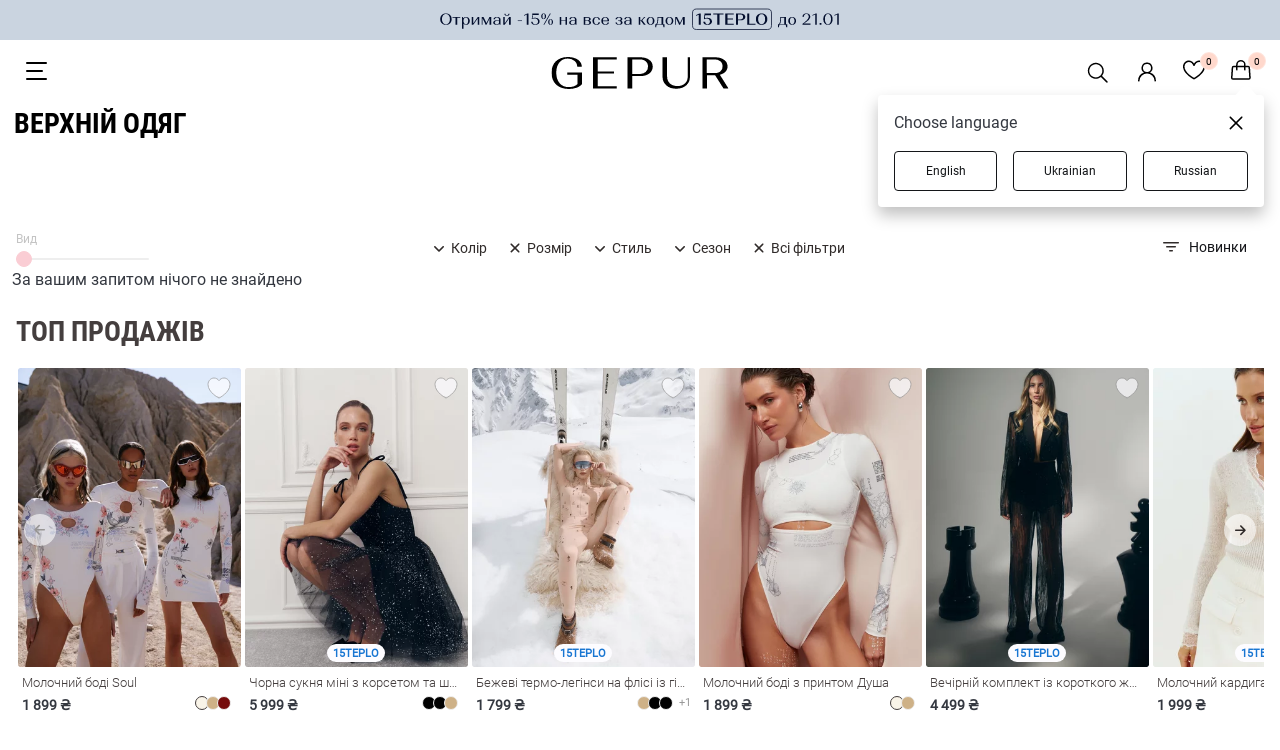

--- FILE ---
content_type: text/html; charset=utf-8
request_url: https://gepur.com/uk/catalog/verhnyaya-odezhda?filters=size:3
body_size: 20756
content:
<!DOCTYPE html><html lang="uk"><head><script>(function(w,i,g){w[g]=w[g]||[];if(typeof w[g].push=='function')w[g].push(i)})
(window,'GTM-5JZQNB','google_tags_first_party');</script><script>(function(w,d,s,l){w[l]=w[l]||[];(function(){w[l].push(arguments);})('set', 'developer_id.dYzg1YT', true);
		w[l].push({'gtm.start':new Date().getTime(),event:'gtm.js'});var f=d.getElementsByTagName(s)[0],
		j=d.createElement(s);j.async=true;j.src='/1l09/';
		f.parentNode.insertBefore(j,f);
		})(window,document,'script','dataLayer');</script><title>Жіночий верхній одяг купити недорого в Києві та Україні ♡ інтернет-магазин GEPUR</title><meta name="description" content="Жіночий верхній одяг: жіночі пальто, куртки, шуби, жилетки - купити в інтернет-магазині ✨ Gepur ✨ Жіночий верхній одяг за кращими цінами ⚡ Швидка доставка по всій Україні ⭐ Продаж оптом та в роздріб ⭐ Великий вибір"/><meta name="robots" content="noindex, follow"/><link rel="alternate" href="https://gepur.com/catalog/verhnyaya-odezhda?filters=size:3" hrefLang="ru-ua"/><link rel="alternate" href="https://gepur.com/uk/catalog/verhnyaya-odezhda?filters=size:3" hrefLang="uk-ua"/><link rel="alternate" href="https://gepur.com/en/catalog/verhnyaya-odezhda?filters=size:3" hrefLang="en"/><meta property="og:title" content="Жіночий верхній одяг купити недорого в Києві та Україні ♡ інтернет-магазин GEPUR"/><meta property="og:description" content="Жіночий верхній одяг: жіночі пальто, куртки, шуби, жилетки - купити в інтернет-магазині ✨ Gepur ✨ Жіночий верхній одяг за кращими цінами ⚡ Швидка доставка по всій Україні ⭐ Продаж оптом та в роздріб ⭐ Великий вибір"/><meta property="og:type" content="website"/><meta property="og:image" content="https://img.gepur.com/icons/og-icon-sm.png"/><meta property="og:url" content="https://gepur.com/catalog/verhnyaya-odezhda?filters=size:3"/><meta data-name="build" data-build="2026-01-21T08:57:47"/><meta charSet="utf-8"/><meta name="apple-mobile-web-app-capable" content="yes"/><meta name="viewport" content="width=device-width, initial-scale=1.0, maximum-scale=1.0, user-scalable=no"/><meta name="theme-color" content="#FFFFFF"/><meta name="google-site-verification" content="1_jnmDoHZEI8GA6ztlMwsglv-HNj1doUoMn3cNFnAdU"/><link href="https://img.gepur.com/img/favicon-16.png" sizes="32x32" type="image/png" rel="icon"/><link href="https://img.gepur.com/img/favicon-32.png" sizes="16x16" type="image/png" rel="icon"/><link rel="apple-touch-icon" href="https://img.gepur.com/img/icon/pwa/icon-192x192.png"/><link rel="manifest" href="/next-api/manifest"/><link rel="preconnect" href="https://img.gepur.com"/><link rel="preconnect" href="https://connect.facebook.net"/><link rel="dns-prefetch" href="https://script.esputnik.com"/><link rel="dns-prefetch" href="www.google-analytics.com"/><meta name="next-head-count" content="25"/><link rel="preload" href="/_next/static/css/0c13f04e69f96ee77e27.css" as="style"/><link rel="stylesheet" href="/_next/static/css/0c13f04e69f96ee77e27.css" data-n-g=""/><link rel="preload" href="/_next/static/css/4de1af1f9a92397b87f0.css" as="style"/><link rel="stylesheet" href="/_next/static/css/4de1af1f9a92397b87f0.css" data-n-p=""/><link rel="preload" href="/_next/static/css/394a0cc0a818a85dbe9a.css" as="style"/><link rel="stylesheet" href="/_next/static/css/394a0cc0a818a85dbe9a.css" data-n-p=""/><link rel="preload" href="/_next/static/css/c8db5662a649313d4a5e.css" as="style"/><link rel="stylesheet" href="/_next/static/css/c8db5662a649313d4a5e.css" data-n-p=""/><link rel="preload" href="/_next/static/css/ca047c7e77a3d8268ebb.css" as="style"/><link rel="stylesheet" href="/_next/static/css/ca047c7e77a3d8268ebb.css" data-n-p=""/><link rel="preload" href="/_next/static/css/7e73b31d8f8628d8636a.css" as="style"/><link rel="stylesheet" href="/_next/static/css/7e73b31d8f8628d8636a.css" data-n-p=""/><link rel="preload" href="/_next/static/css/1c96fc2cb8a1d79aca83.css" as="style"/><link rel="stylesheet" href="/_next/static/css/1c96fc2cb8a1d79aca83.css" data-n-p=""/><noscript data-n-css=""></noscript><script defer="" nomodule="" src="/_next/static/chunks/polyfills-a40ef1678bae11e696dba45124eadd70.js"></script><script src="/_next/static/chunks/webpack-728b8d6a80aea4860f84.js" defer=""></script><script src="/_next/static/chunks/framework-dafe7eda0e1500f9ff8a.js" defer=""></script><script src="/_next/static/chunks/main-28a28cdf90038fe13a3b.js" defer=""></script><script src="/_next/static/chunks/pages/_app-594493a499c4aa926f02.js" defer=""></script><script src="/_next/static/chunks/5597-2ecec014c53e1e48d37a.js" defer=""></script><script src="/_next/static/chunks/9879-14a8203d2d3068a0c899.js" defer=""></script><script src="/_next/static/chunks/4106-038f091aee419f50c2bd.js" defer=""></script><script src="/_next/static/chunks/3958-9e0bc67f549b63a39a2b.js" defer=""></script><script src="/_next/static/chunks/3218-d9bbf774e33f10a93983.js" defer=""></script><script src="/_next/static/chunks/4732-df35cbc512de50baa617.js" defer=""></script><script src="/_next/static/chunks/7027-293af3fe043aacafcb9b.js" defer=""></script><script src="/_next/static/chunks/9051-43ac0035f46414c2ae81.js" defer=""></script><script src="/_next/static/chunks/5148-ae4cad1ff333d1803a0d.js" defer=""></script><script src="/_next/static/chunks/5656-fb2a99ec053f4c0f0a9f.js" defer=""></script><script src="/_next/static/chunks/4938-b98fbb647d1638a97d5f.js" defer=""></script><script src="/_next/static/chunks/9191-943eab5f08016a889a41.js" defer=""></script><script src="/_next/static/chunks/9269-9ccbd7f5e81a01480556.js" defer=""></script><script src="/_next/static/chunks/4973-17504d6a5d25feedcf9f.js" defer=""></script><script src="/_next/static/chunks/3767-5949b4e8340e53400c28.js" defer=""></script><script src="/_next/static/chunks/3659-1d86f685e635237d4874.js" defer=""></script><script src="/_next/static/chunks/pages/%5BcategoryType%5D/%5BcatalogSlug%5D-de167b0e573549834e22.js" defer=""></script><script src="/_next/static/RhGed7WkDc3UWMhOleFWh/_buildManifest.js" defer=""></script><script src="/_next/static/RhGed7WkDc3UWMhOleFWh/_ssgManifest.js" defer=""></script></head><body><div id="__next"><div translate="yes"><div class="styles_search-header__4cYGA"><div class="styles_modal-block__2j1GF"><div class="styles_search-block__1uwFP"><div class="styles_input-block__1BnTq"><button type="button" class="styles_close__25vCo"><svg viewBox="0 0 24 24" fill="gray" xmlns="http://www.w3.org/2000/svg"><path fill-rule="evenodd" clip-rule="evenodd" d="M10.78 19.03a.75.75 0 01-1.06 0l-6.25-6.25a.75.75 0 010-1.06l6.25-6.25a.75.75 0 111.06 1.06L5.81 11.5h14.44a.75.75 0 110 1.5H5.81l4.97 4.97a.75.75 0 010 1.06z"></path></svg></button><div class="styles_input-wrapper__1NQ9u"><input type="search" name="search" id="search" value="" class="styles_search__2jDZ9" placeholder="Пошук..." autoComplete="off"/><span class="styles_tooltip__BGGk5">Будь ласка, заповніть це поле</span><button type="submit" class="styles_search-submit__3K1wQ"><svg viewBox="0 0 24 24" fill="none" xmlns="http://www.w3.org/2000/svg"><path fill-rule="evenodd" clip-rule="evenodd" d="M17.25 10.5a6.748 6.748 0 11-13.497 0 6.748 6.748 0 0113.497 0zm-1.23 7.11a9 9 0 111.59-1.59l4.56 4.56a1.126 1.126 0 11-1.59 1.59l-4.56-4.56z" fill="#302B2A"></path></svg><div role="button" class="ripple-parent "><div class="ripple-element " style="top:0px;left:0px;width:0px;height:0px"></div></div></button></div></div></div></div></div><div class="style_wrapper__3WZeb"><div class="style_banner-wrapper__2gDHd"><a class="style_banner-item__Zl3fN style_active__1sDbo" rel="" target="" href="/uk/bestidea/15teplo"><img src="https://img.gepur.com/tiny-banner/uk/large/1768380238_1920x40-ukr-svg.svg" alt="https://img.gepur.com/tiny-banner/uk/large/1768380238_1920x40-ukr-svg.svg0" srcSet="https://img.gepur.com/tiny-banner/uk/medium/1768380242_1280x40-ukr-svg.svg 1280w,https://img.gepur.com/tiny-banner/uk/large/1768380238_1920x40-ukr-svg.svg 1920w"/></a></div><div class="style_banner-wrapper__2gDHd"><a class="style_banner-item__Zl3fN" rel="" target="" href="/uk/bestidea/2nditem_50"><img src="https://img.gepur.com/tiny-banner/uk/large/1767803465_1920x40-ukr-svg.svg" alt="https://img.gepur.com/tiny-banner/uk/large/1767803465_1920x40-ukr-svg.svg1" srcSet="https://img.gepur.com/tiny-banner/uk/medium/1767803468_1280x40-ukr-svg.svg 1280w,https://img.gepur.com/tiny-banner/uk/large/1767803465_1920x40-ukr-svg.svg 1920w"/></a></div></div><header class="header"><div class="header_bottom dark"><div class="toggle_block"><div class="styles_nav_toggle__2tkzv styles_dark__3mAO0" role="presentation"><svg width="24" height="24" xmlns="http://www.w3.org/2000/svg"><path fill-rule="evenodd" clip-rule="evenodd" d="M3 3a1 1 0 000 2h19a1 1 0 100-2H3zm-1 9a1 1 0 011-1h15a1 1 0 110 2H3a1 1 0 01-1-1zm0 8a1 1 0 011-1h19a1 1 0 110 2H3a1 1 0 01-1-1z" fill="#fff"></path></svg></div></div><div class="logo_block"><div class="season-logo season-logo--holiday dark"><a class="" rel="" target="" href="/uk"><svg viewBox="0 0 147 26" fill="none" xmlns="http://www.w3.org/2000/svg"><path d="M3.58 3.5C6.04 1.2 9.4 0 13.53 0c3.36 0 6.15.76 8.39 2.18 2.12 1.53 3.24 3.4 3.24 5.69h-3.8c0-1.86-.79-3.5-2.24-4.7a8.58 8.58 0 00-5.59-1.86A8.74 8.74 0 006.5 4.48c-1.68 2.07-2.57 4.8-2.57 8.3 0 3.5.9 6.34 2.8 8.52 1.9 2.19 4.35 3.17 7.6 3.17 1.56 0 2.9-.22 4.24-.65a8.23 8.23 0 003.02-1.86v-7.54h-8.5v-1.75h12.3v9.29c-1 1.2-2.35 2.18-4.36 2.95A20.1 20.1 0 0114.54 26c-4.47 0-8.05-1.2-10.62-3.5C1.35 20.1 0 16.93 0 13c-.1-4.04 1.12-7.21 3.58-9.5zm30.97 22.06V.22H54.1v1.75H38.35v9.83h13.64v1.64H38.35v10.38H54.1v1.74H34.55zM63.05.22h10.5c3.14 0 5.71.65 7.61 2.07a6.7 6.7 0 012.9 5.58c0 2.29-1 4.15-2.9 5.57s-4.36 2.07-7.49 2.07h-6.7v10.05h-3.8V.22h-.12zm10.29 13.54a7.2 7.2 0 004.91-1.63 5.48 5.48 0 001.9-4.26c0-1.75-.55-3.17-1.78-4.26-1.23-1.1-2.8-1.64-4.92-1.64h-6.49v11.8h6.38zM96.03.22v15.73c0 2.3.78 4.15 2.34 5.57 1.57 1.42 3.7 2.08 6.27 2.08 2.57 0 4.58-.66 6.14-2.08a7.17 7.17 0 002.35-5.57V.22h1.9v15.62c0 2.95-1 5.35-3.13 7.21-2.12 1.86-4.92 2.73-8.27 2.73-3.47 0-6.26-.87-8.27-2.73a9.09 9.09 0 01-3.13-7.21V.22h3.8zm29.17 0h10.51c3.13 0 5.7.65 7.6 2.07a6.31 6.31 0 012.9 5.36c0 1.64-.55 3.17-1.67 4.26-1.12 1.2-2.68 1.96-4.7 2.51L147 25.56h-4.14l-6.93-10.7h-6.7v10.7h-3.8V.22h-.23zm10.17 12.89c2.02 0 3.7-.44 4.92-1.42a4.8 4.8 0 001.8-4.04c0-1.75-.57-3.06-1.8-4.15a7.52 7.52 0 00-4.91-1.53h-6.49V13.1h6.49z" fill="#fff"></path></svg></a></div></div><div class="services_block"><ul class="services"><li><div class="styles_search__3RqsL styles_dark__3IZ7e"><svg viewBox="0 0 32 32" fill="none" xmlns="http://www.w3.org/2000/svg" class="styles_search-icon__1NQGi styles_dark__3IZ7e"><path fill-rule="evenodd" clip-rule="evenodd" d="M19.53 20.59a8.25 8.25 0 111.06-1.06l5.69 5.69a.75.75 0 11-1.06 1.06l-5.69-5.69zM7.5 14.25a6.75 6.75 0 1111.74 4.547.692.692 0 00-.27.172.692.692 0 00-.173.27A6.75 6.75 0 017.5 14.248z" fill="#4F4F4F"></path></svg></div></li><li><div class="services_account"><a class="services_account_link" rel="nofollow" target="" href="/uk"><div class="service_button account_icon dark"><svg viewBox="0 0 24 24" fill="none" xmlns="http://www.w3.org/2000/svg"><path fill-rule="evenodd" clip-rule="evenodd" d="M12 2.5a5.5 5.5 0 00-3.096 10.047 9.005 9.005 0 00-5.9 8.18.75.75 0 001.5.045 7.5 7.5 0 0114.993 0 .75.75 0 101.5-.044 9.005 9.005 0 00-5.9-8.181A5.5 5.5 0 0012 2.5zM8 8a4 4 0 118 0 4 4 0 01-8 0z" fill="#302B2A"></path></svg></div></a></div></li><li><a class="" rel="nofollow" target="" href="/uk/favorites"><span class="service_button dark"><div class="counter ">0</div><svg width="22" height="20" fill="none" xmlns="http://www.w3.org/2000/svg"><path fill-rule="evenodd" clip-rule="evenodd" d="M5.736 2C3.657 2 1.5 3.88 1.5 6.514c0 3.107 2.324 5.96 4.861 8.12a29.66 29.66 0 004.566 3.175l.073.041.073-.04c.271-.153.661-.38 1.13-.674.94-.588 2.19-1.441 3.436-2.502 2.537-2.16 4.861-5.013 4.861-8.12C20.5 3.88 18.343 2 16.264 2c-2.106 0-3.801 1.389-4.553 3.643a.75.75 0 01-1.422 0C9.537 3.389 7.841 2 5.736 2zM11 18.703l.343.667a.75.75 0 01-.686 0l.343-.667zM0 6.513C0 3.053 2.829.5 5.736.5 8.03.5 9.881 1.726 11 3.605 12.12 1.726 13.97.5 16.264.5 19.17.5 22 3.052 22 6.514c0 3.818-2.801 7.06-5.389 9.262a31.151 31.151 0 01-5.233 3.576l-.025.013-.007.003-.002.001-.344-.666-.343.667-.003-.002-.007-.003-.025-.013a31.147 31.147 0 01-5.233-3.576C2.8 13.573 0 10.332 0 6.514v-.001z" fill="#fff"></path></svg></span></a></li><li><span class="service_button dark"><div class="counter ">0</div><svg width="20" height="22" fill="none" xmlns="http://www.w3.org/2000/svg"><path fill-rule="evenodd" clip-rule="evenodd" d="M9.86 0a4.75 4.75 0 00-4.75 4.75v1H2.68A2 2 0 00.685 7.614l-.68 10A2 2 0 002 19.75h15.72a2 2 0 001.995-2.136l-.68-10A2 2 0 0017.04 5.75h-2.43v-1A4.75 4.75 0 009.86 0zm3.25 7.25v2.5a.75.75 0 001.5 0v-2.5h2.428a.5.5 0 01.5.466l.68 10a.5.5 0 01-.5.534H2a.5.5 0 01-.499-.534l.68-10a.5.5 0 01.5-.466h2.428v2.5a.75.75 0 001.5 0v-2.5h6.5zm0-1.5v-1a3.25 3.25 0 00-6.5 0v1h6.5z" fill="#fff"></path></svg></span></li></ul></div></div><div class="styles_accordion__1nYPJ styles_shield__3rPjd styles_hide__2W4DE"><div class="styles_panel_list__28Ix6"><a href="/uk/catalog/novinki" class="styles_link-root__1ETS5">НОВИНКИ</a><a href="/uk/bestidea/2nditem_50" class="styles_link-root__1ETS5">Разом тепліше - 50%</a><a href="/uk/bestidea/couplelook" class="styles_link-root__1ETS5">Couple Look</a><div class="styles_divider-empty__2BvOs"></div><a href="/uk/bestidea/rekomenduiemo" class="styles_link-root__1ETS5">Sisters Recommend</a><a href="/uk/bestidea/winterescape" class="styles_link-root__1ETS5">Winter Escape</a><a href="/uk/catalog/dnk-kollekcii" class="styles_link-root__1ETS5">Українська ДНК</a><a href="/uk/sale-catalog" class="styles_link-root__1ETS5" style="color:#EB5757">WINTER SALE</a><div class="styles_level_-1__1qXS8" style="height:0;overflow:hidden"><a href="/uk/bestidea/sale_dresses" style="color:#FFFFFF">Сукні</a><a href="/uk/bestidea/sale_jackets" style="color:#FFFFFF">Жакети | Жилетки | Верхній одяг</a><a href="/uk/bestidea/pants_sale" style="color:#FFFFFF">Штани | Джинси | Шорти | Спідниці</a><a href="/uk/bestidea/sale_shirtsandtops" style="color:#FFFFFF">Топи | Боді | Корсети</a><a href="/uk/bestidea/sale_knitwear" style="color:#FFFFFF">Светри  | Світшоти</a></div><a href="/uk/catalog/top-prodazh" class="styles_link-root__1ETS5">Бестселери</a><div class="styles_divider-empty__2BvOs"></div><a href="/uk/catalog/platya" class="styles_link-root__1ETS5">Сукні</a><div class="styles_level_-1__1qXS8" style="height:0;overflow:hidden"><a href="/uk/bestidea/topdresses" style="color:#302B2A">TOP Dresses</a><a href="/uk/catalog/platya-mini" style="color:#302B2A">Міні</a><a href="/uk/catalog/platya-maksi" style="color:#302B2A">Максі</a><a href="/uk/catalog/platya-midi" style="color:#302B2A">Міді</a><a href="/uk/catalog/vechernie-platya" style="color:#302B2A">Вечірні</a><a href="/uk/catalog/trikotazhnye" style="color:#302B2A">Трикотажні</a><a href="/uk/catalog/svadebnye" style="color:#302B2A">Весільні</a><a href="/uk/catalog/koktejlnye" style="color:#302B2A">Коктейльні</a><a href="/uk/catalog/kombinezony" style="color:#302B2A">Комбінезони</a></div><a href="/uk/catalog/verhnyaya-odezhda" class="styles_link-root__1ETS5">Верхній одяг</a><div class="styles_level_-1__1qXS8" style="height:0;overflow:hidden"><a href="/uk/catalog/palto" style="color:#302B2A">Пальто</a><a href="/uk/catalog/puhoviki" style="color:#302B2A">Пуховики</a><a href="/uk/catalog/shuby" style="color:#302B2A">Шуби</a><a href="/uk/catalog/kurtki" style="color:#302B2A">Куртки</a></div><a href="/uk/catalog/futbolki-majki" class="styles_link-root__1ETS5">Топи | боді | лонгсліви</a><div class="styles_level_-1__1qXS8" style="height:0;overflow:hidden"><a href="/uk/catalog/topy" style="color:#302B2A">Топи</a><a href="/uk/catalog/bodi" style="color:#302B2A">Боді</a><a href="/uk/catalog/futbolki" style="color:#302B2A">Футболки</a><a href="/uk/catalog/svitshoty" style="color:#302B2A">Світшоти</a><a href="/uk/catalog/majki" style="color:#302B2A">Майки</a></div><a href="/uk/catalog/korsety-1615468803" class="styles_link-root__1ETS5">Корсети</a><a href="/uk/catalog/naryadnaya-odezhda-new1579179126" class="styles_link-root__1ETS5">Вечірня колекція</a><a href="/uk/catalog/pidzhaki" class="styles_link-root__1ETS5">Піджаки | жилети</a><div class="styles_level_-1__1qXS8" style="height:0;overflow:hidden"><a href="/uk/catalog/zhakety-1605165004" style="color:#302B2A">Піджаки</a><a href="/uk/catalog/kostyumnyj-zhilet" style="color:#302B2A">Жилети</a></div><a href="/uk/bestidea/knitwear" class="styles_link-root__1ETS5">В&#x27;язані вироби</a><a href="/uk/catalog/legginsy-shorty-bryukipr" class="styles_link-root__1ETS5">Штани | шорти</a><div class="styles_level_-1__1qXS8" style="height:0;overflow:hidden"><a href="/uk/catalog/bryuki" style="color:#302B2A">Штани</a><a href="/uk/catalog/leggensy-i-losiny" style="color:#302B2A">Легінси</a><a href="/uk/catalog/shorty" style="color:#302B2A">Шорти</a></div><a href="/uk/catalog/dzhinsy" class="styles_link-root__1ETS5">Джинси</a><a href="/uk/catalog/bluzy-rubashki" class="styles_link-root__1ETS5">Сорочки | блузи</a><div class="styles_level_-1__1qXS8" style="height:0;overflow:hidden"><a href="/uk/catalog/rubashki" style="color:#302B2A">Сорочки</a><a href="/uk/catalog/bluzy" style="color:#302B2A">Блузи</a><a href="/uk/catalog/vyshivanki" style="color:#302B2A">Вишиванки</a></div><a href="/uk/catalog/termobele" class="styles_link-root__1ETS5">Термобілизна</a><a href="/uk/catalog/sety" class="styles_link-root__1ETS5">Сети</a><a href="/uk/catalog/kostyumy-i-komplekty" class="styles_link-root__1ETS5">Костюми | комплекти</a><div class="styles_level_-1__1qXS8" style="height:0;overflow:hidden"><a href="/uk/catalog/kostyum-s-bryukami-bigsize" style="color:#302B2A">Зі штанами</a><a href="/uk/catalog/kostyum-s-yubkoj-bigsize" style="color:#302B2A">З спідницею</a><a href="/uk/catalog/kostyum-s-shortami-bigsize" style="color:#302B2A">З шортами</a></div><a href="/uk/catalog/futbolki-bluzy-svitera" class="styles_link-root__1ETS5">Светри | джемпери</a><div class="styles_level_-1__1qXS8" style="height:0;overflow:hidden"><a href="/uk/catalog/kardigany-vyazanye-1604569884" style="color:#302B2A">Кардигани</a><a href="/uk/catalog/vyazannye-svitera" style="color:#302B2A">Светри</a><a href="/uk/catalog/golfy-1579219505" style="color:#302B2A">Водолазки | лонгсліви</a><a href="/uk/catalog/dzhempery-1606902618" style="color:#302B2A">Джемпери</a></div><a href="/uk/catalog/yubki" class="styles_link-root__1ETS5">Спідниці</a><div class="styles_level_-1__1qXS8" style="height:0;overflow:hidden"><a href="/uk/catalog/mini-1626771679" style="color:#302B2A">Міні</a><a href="/uk/catalog/midi-1626771691" style="color:#302B2A">Міді</a><a href="/uk/catalog/delovye-1755609881" style="color:#302B2A">Ділові</a><a href="/uk/catalog/satinovye" style="color:#302B2A">Сатинові</a><a href="/uk/catalog/yubki-v-pol" style="color:#302B2A">Максі</a><a href="/uk/catalog/yubki-kozhanye" style="color:#302B2A">Шкіряні</a></div><a href="/uk/catalog/sportivnaya-odezhdapr" class="styles_link-root__1ETS5">Світшоти | джогери</a><div class="styles_level_-1__1qXS8" style="height:0;overflow:hidden"><a href="/uk/catalog/svitshoty-tolstovki-hudi" style="color:#302B2A">Худі | світшоти</a><a href="/uk/catalog/kostyumy-progulochnyepr" style="color:#302B2A">Костюми</a><a href="/uk/catalog/sportivnye-shtany" style="color:#302B2A">Джогери</a><a href="/uk/catalog/termobele" style="color:#302B2A">Термобілизна</a></div><a href="/uk/catalog/nizhnee-belyo" class="styles_link-root__1ETS5">Домашній одяг | білизна</a><div class="styles_level_-1__1qXS8" style="height:0;overflow:hidden"><a href="/uk/catalog/odezhda-dlya-doma" style="color:#302B2A">Піжами</a><a href="/uk/catalog/noski-kolgotki" style="color:#302B2A">Шкарпетки | колготи</a></div><a href="/uk/last-size-catalog" class="styles_link-root__1ETS5">Останній розмір</a><a href="/uk/catalog/aksessuary" class="styles_link-root__1ETS5">АКСЕСУАРИ | СУМКИ</a><div class="styles_level_-1__1qXS8" style="height:0;overflow:hidden"><a href="/uk/catalog/kosmetika" style="color:#302B2A">Косметика</a><a href="/uk/catalog/sumki-klatchi-koshelki" style="color:#302B2A">Сумки</a><a href="/uk/catalog/parfumeriya" style="color:#302B2A">Парфуми</a><a href="/uk/catalog/bizhuteriya" style="color:#302B2A">Прикраси</a><a href="/uk/catalog/perchatki-sharfy-shapki" style="color:#302B2A">Шапки | шарфи | рукавички</a><a href="/uk/catalog/platki" style="color:#302B2A">Хустки</a><a href="/uk/catalog/noski-kolgotki" style="color:#302B2A">Шкарпетки | колготи</a><a href="/uk/catalog/rezinki-dlya-volos-1622724002" style="color:#302B2A">Прикраси для волосся</a><a href="/uk/catalog/ochki" style="color:#302B2A">Окуляри</a><a href="/uk/catalog/remni" style="color:#302B2A">Ремені</a></div><a href="/uk/catalog/tovary-dlya-doma" class="styles_link-root__1ETS5">Gepur Home</a><div class="styles_level_-1__1qXS8" style="height:0;overflow:hidden"><a href="/uk/catalog/tekstil" style="color:#302B2A">Текстиль</a><a href="/uk/catalog/posuda" style="color:#302B2A">Посуд</a><a href="/uk/catalog/dekor" style="color:#302B2A">Декор</a></div><a href="/uk/catalog/parfumeriya" class="styles_link-root__1ETS5">Парфуми</a><div class="styles_divider-empty__2BvOs"></div><a href="/uk/look-book-catalog/inspiringlooks" class="styles_link-root__1ETS5">LOOK BOOK</a><div class="styles_level_-1__1qXS8" style="height:0;overflow:hidden"><a href="/uk/look-book-catalog/eveningoutfit" style="color:#302B2A">Образи на вечірку</a><a href="/uk/look-book-catalog/autumncapsule" style="color:#302B2A">Осінні образи FW&#x27;25</a><a href="/uk/look-book-catalog/dna-collection" style="color:#302B2A">Українська ДНК</a><a href="/uk/look-book-catalog/family_look" style="color:#302B2A">Family Look</a></div><a href="/uk/catalog/odezhda?filters=collection:sadovska-for-gepur,born-to-shine,wool-season,go-to-carpathians,divas-do-business,september,allure,dusha" class="styles_link-root__1ETS5">Колекції</a><div class="styles_level_-1__1qXS8" style="height:0;overflow:hidden"><a href="/uk/bestidea/SadovskaXGepur" style="color:#302B2A">Sadovska for Gepur</a><a href="/uk/bestidea/born_to_shine " style="color:#302B2A">Born to Shine </a><a href="/uk/bestidea/carpathians" style="color:#302B2A">Go to Carpathians</a><a href="/uk/bestidea/divasdobusiness" style="color:#302B2A">Divas Do Business</a><a href="/uk/bestidea/woolseason" style="color:#302B2A">Wool Season</a><a href="/uk/bestidea/warm_fall" style="color:#302B2A">Warm Fall</a><a href="/uk/bestidea/allure" style="color:#302B2A">Allure</a><a href="/uk/bestidea/soul" style="color:#302B2A">Душа</a><a href="/uk/bestidea/diva" style="color:#302B2A">DIVA</a></div><div class="styles_divider-info__1jUaJ"></div><a href="/uk/catalog/sertifikaty-1588236615" class="styles_link-root__1ETS5 styles_hide__2dJKS">Gift Cards</a><a href="/uk/info/about" class="styles_link-root__1ETS5 styles_hide__2dJKS" style="color:#302B2A">Інфо</a><div class="styles_level_-1__1qXS8" style="height:0;overflow:hidden"><a href="/uk/info/delivery" style="color:#302B2A">Доставка</a><a href="/uk/info/payment" style="color:#302B2A">Оплата</a><a href="/uk/info/about" style="color:#302B2A">Про нас</a><a href="/uk/info/size" style="color:#302B2A">Обрати розмір</a><a href="/uk/info/contacts" style="color:#302B2A">Контакти</a><a href="/uk/blog/news" style="color:#302B2A">Блог</a></div><a href="/ukhttps://sisters.gepur.com/" class="styles_link-root__1ETS5 styles_hide__2dJKS" style="color:#FF9292">SISTERS CLUB</a><a href="/uk/shops" class="styles_link-root__1ETS5 styles_hide__2dJKS">Магазини</a></div><div class="styles_additional-nav-list__nkPjd"></div></div></header><div class="styles_header-substrate__1hXNW"></div><div class="styles_catalog-header__29Cx5"><div class="styles_head--category__2_ZcY styles_reset-margin__BRd7T"><h1 class="styles_head-category__name styles_catalog-title__11dU-">Верхній одяг</h1></div></div><div class="content"><section class="catalog-origin"><div class="catalog-origin__container"><div class="c-container catalog-origin__catalog--modif"><div class="styles_v-space-empty-tag__Cdzj-"></div><div class="catalog-origin__filters"><div class="catalog-expander-top-level false"><div class="styles_expander__pWPWF"><div class="styles_wrapper__3Sq96"><datalist id="tickmarks"><option value="24" aria-labelledby="expand"></option><option value="36" aria-labelledby="expand"></option><option value="48" aria-labelledby="expand"></option></datalist><label for="expand">Вид</label><input type="range" name="expand" id="expand" value="24" min="24" max="48" step="12" list="tickmarks"/></div></div></div><div class="styles_filters-list__YuP6F"><div class="styles_first-filters__2losj"><div class="clearfix styles_filter-select__3qjY5"><span class="styles_item-category__wDPyf"><div class="styles_expand-wrap__hFDbu"><div class="styles_expand-block___dM8W"><div class="styles_expand-icon__YhHoJ styles_arrow___i3VJ"><svg viewBox="0 0 16 16" fill="none" xmlns="http://www.w3.org/2000/svg"><path clip-rule="evenodd" d="M12.78 6.22a.75.75 0 010 1.06l-4.25 4.25a.75.75 0 01-1.06 0L3.22 7.28a.75.75 0 011.06-1.06L8 9.94l3.72-3.72a.75.75 0 011.06 0z"></path></svg></div></div></div><div class="styles_filter-title__VyNld">Колір</div></span><div class="styles_filter_slug__H7ru8"><div class="styles_filter-select_popup__147HY styles_r-container__CG61z styles_indent__aAH5o"><div class="styles_filter-items__2fHEe"><a href="/uk/catalog/verhnyaya-odezhda?filters=color:bezhevyj">Бежевий</a><a href="/uk/catalog/verhnyaya-odezhda?filters=color:belyj">Білий</a><a href="/uk/catalog/verhnyaya-odezhda?filters=color:goluboj">Блакитний</a><a href="/uk/catalog/verhnyaya-odezhda?filters=color:korichnevyj">Коричневий</a><a href="/uk/catalog/verhnyaya-odezhda?filters=color:krasnyj">Червоний</a><a href="/uk/catalog/verhnyaya-odezhda?filters=color:molochnyj">Молочний</a><a href="/uk/catalog/verhnyaya-odezhda?filters=color:rozovyj">Рожевий</a><a href="/uk/catalog/verhnyaya-odezhda?filters=color:seryj">Сірий</a><a href="/uk/catalog/verhnyaya-odezhda?filters=color:chernyj">Чорний</a></div><div class="styles_filters-info-actions__HvocL"><div class="styles_product-counts__22ohz">доступно<!-- --> <!-- -->0<!-- --> <!-- -->товарів</div><div class="styles_actions__2uubE"><button class="btn light md reset" type="button"><span class="button-icon-content"><span class="button-icon-label">Скинути</span></span></button><button class="btn dark md" disabled="" type="button"><span class="button-icon-content"><span class="button-icon-label">Показати</span></span></button></div></div></div></div></div><div class="clearfix styles_filter-select__3qjY5"><span class="styles_item-category__wDPyf"><div class="styles_expand-wrap__hFDbu"><div class="styles_expand-block___dM8W"><div class="styles_expand-icon__YhHoJ"><svg viewBox="0 0 16 16" fill="none" xmlns="http://www.w3.org/2000/svg"><path fill-rule="evenodd" clip-rule="evenodd" d="M3.72 3.72a.75.75 0 011.06 0L8 6.94l3.22-3.22a.75.75 0 111.06 1.06L9.06 8l3.22 3.22a.75.75 0 11-1.06 1.06L8 9.06l-3.22 3.22a.75.75 0 01-1.06-1.06L6.94 8 3.72 4.78a.75.75 0 010-1.06z" fill="#302B2A"></path></svg></div></div></div><div class="styles_filter-title__VyNld">Розмір</div></span><div class="styles_filter_slug__H7ru8"><div class="styles_filter-select_popup__147HY styles_r-container__CG61z styles_indent__aAH5o"><div class="styles_filter-items__2fHEe"><a href="/uk/catalog/verhnyaya-odezhda?filters=size:xs-s">xs-s</a><a href="/uk/catalog/verhnyaya-odezhda?filters=size:xs">xs</a><a href="/uk/catalog/verhnyaya-odezhda?filters=size:s">s</a><a href="/uk/catalog/verhnyaya-odezhda?filters=size:m">m</a><a href="/uk/catalog/verhnyaya-odezhda?filters=size:un">ун</a><a href="/uk/catalog/verhnyaya-odezhda?filters=size:m-l">M-l</a><a href="/uk/catalog/verhnyaya-odezhda?filters=size:l">l</a></div><div class="styles_filters-info-actions__HvocL"><div class="styles_product-counts__22ohz">доступно<!-- --> <!-- -->0<!-- --> <!-- -->товарів</div><div class="styles_actions__2uubE"><button class="btn light md reset" type="button"><span class="button-icon-content"><span class="button-icon-label">Скинути</span></span></button><button class="btn dark md" disabled="" type="button"><span class="button-icon-content"><span class="button-icon-label">Показати</span></span></button></div></div></div></div></div><div class="clearfix styles_filter-select__3qjY5"><span class="styles_item-category__wDPyf"><div class="styles_expand-wrap__hFDbu"><div class="styles_expand-block___dM8W"><div class="styles_expand-icon__YhHoJ styles_arrow___i3VJ"><svg viewBox="0 0 16 16" fill="none" xmlns="http://www.w3.org/2000/svg"><path clip-rule="evenodd" d="M12.78 6.22a.75.75 0 010 1.06l-4.25 4.25a.75.75 0 01-1.06 0L3.22 7.28a.75.75 0 011.06-1.06L8 9.94l3.72-3.72a.75.75 0 011.06 0z"></path></svg></div></div></div><div class="styles_filter-title__VyNld">Стиль</div></span><div class="styles_filter_slug__H7ru8"><div class="styles_filter-select_popup__147HY styles_r-container__CG61z styles_indent__aAH5o"><div class="styles_filter-items__2fHEe"><a href="/uk/catalog/verhnyaya-odezhda?filters=style:bazovyj">Базовий</a><a href="/uk/catalog/verhnyaya-odezhda?filters=style:povsednevnyj">Повсякденний</a></div><div class="styles_filters-info-actions__HvocL"><div class="styles_product-counts__22ohz">доступно<!-- --> <!-- -->0<!-- --> <!-- -->товарів</div><div class="styles_actions__2uubE"><button class="btn light md reset" type="button"><span class="button-icon-content"><span class="button-icon-label">Скинути</span></span></button><button class="btn dark md" disabled="" type="button"><span class="button-icon-content"><span class="button-icon-label">Показати</span></span></button></div></div></div></div></div><div class="clearfix styles_filter-select__3qjY5"><span class="styles_item-category__wDPyf"><div class="styles_expand-wrap__hFDbu"><div class="styles_expand-block___dM8W"><div class="styles_expand-icon__YhHoJ styles_arrow___i3VJ"><svg viewBox="0 0 16 16" fill="none" xmlns="http://www.w3.org/2000/svg"><path clip-rule="evenodd" d="M12.78 6.22a.75.75 0 010 1.06l-4.25 4.25a.75.75 0 01-1.06 0L3.22 7.28a.75.75 0 011.06-1.06L8 9.94l3.72-3.72a.75.75 0 011.06 0z"></path></svg></div></div></div><div class="styles_filter-title__VyNld">Сезон</div></span><div class="styles_filter_slug__H7ru8"><div class="styles_filter-select_popup__147HY styles_r-container__CG61z styles_indent__aAH5o"><div class="styles_filter-items__2fHEe"><a href="/uk/catalog/verhnyaya-odezhda?filters=season:vsesezonnoe">Всесезонне</a><a href="/uk/catalog/verhnyaya-odezhda?filters=season:demisezonnoe">Демісезонне</a><a href="/uk/catalog/verhnyaya-odezhda?filters=season:zima">Зима</a><a href="/uk/catalog/verhnyaya-odezhda?filters=season:osen">Осінь</a></div><div class="styles_filters-info-actions__HvocL"><div class="styles_product-counts__22ohz">доступно<!-- --> <!-- -->0<!-- --> <!-- -->товарів</div><div class="styles_actions__2uubE"><button class="btn light md reset" type="button"><span class="button-icon-content"><span class="button-icon-label">Скинути</span></span></button><button class="btn dark md" disabled="" type="button"><span class="button-icon-content"><span class="button-icon-label">Показати</span></span></button></div></div></div></div></div></div><div class="styles_second-filters__BXTUi styles_hide__2uDHN"><div class="clearfix styles_filter-select__3qjY5"><span class="styles_item-category__wDPyf"><div class="styles_expand-wrap__hFDbu"><div class="styles_expand-block___dM8W"><div class="styles_expand-icon__YhHoJ styles_arrow___i3VJ"><svg viewBox="0 0 16 16" fill="none" xmlns="http://www.w3.org/2000/svg"><path clip-rule="evenodd" d="M12.78 6.22a.75.75 0 010 1.06l-4.25 4.25a.75.75 0 01-1.06 0L3.22 7.28a.75.75 0 011.06-1.06L8 9.94l3.72-3.72a.75.75 0 011.06 0z"></path></svg></div></div></div><div class="styles_filter-title__VyNld">Матеріал</div></span><div class="styles_filter_slug__H7ru8"><div class="styles_filter-select_popup__147HY styles_r-container__CG61z styles_indent__aAH5o"><div class="styles_filter-items__2fHEe"><a href="/uk/catalog/verhnyaya-odezhda?filters=materials:alpaka">Альпака</a><a href="/uk/catalog/verhnyaya-odezhda?filters=materials:bukle">букле</a><a href="/uk/catalog/verhnyaya-odezhda?filters=materials:ekozamsha">екозамша</a><a href="/uk/catalog/verhnyaya-odezhda?filters=materials:ekomeh">екохутро</a><a href="/uk/catalog/verhnyaya-odezhda?filters=materials:ekokozha">екошкіра</a><a href="/uk/catalog/verhnyaya-odezhda?filters=materials:hlopok">Котон</a><a href="/uk/catalog/verhnyaya-odezhda?filters=materials:paltovaya-tkan">Пальтова тканина</a><a href="/uk/catalog/verhnyaya-odezhda?filters=materials:plashevaya-tkan">плащова тканина</a></div><div class="styles_filters-info-actions__HvocL"><div class="styles_product-counts__22ohz">доступно<!-- --> <!-- -->0<!-- --> <!-- -->товарів</div><div class="styles_actions__2uubE"><button class="btn light md reset" type="button"><span class="button-icon-content"><span class="button-icon-label">Скинути</span></span></button><button class="btn dark md" disabled="" type="button"><span class="button-icon-content"><span class="button-icon-label">Показати</span></span></button></div></div></div></div></div><div class="clearfix styles_filter-select__3qjY5"><span class="styles_item-category__wDPyf"><div class="styles_expand-wrap__hFDbu"><div class="styles_expand-block___dM8W"><div class="styles_expand-icon__YhHoJ styles_arrow___i3VJ"><svg viewBox="0 0 16 16" fill="none" xmlns="http://www.w3.org/2000/svg"><path clip-rule="evenodd" d="M12.78 6.22a.75.75 0 010 1.06l-4.25 4.25a.75.75 0 01-1.06 0L3.22 7.28a.75.75 0 011.06-1.06L8 9.94l3.72-3.72a.75.75 0 011.06 0z"></path></svg></div></div></div><div class="styles_filter-title__VyNld">Колекція</div></span><div class="styles_filter_slug__H7ru8"><div class="styles_filter-select_popup__147HY styles_r-container__CG61z styles_indent__aAH5o"><div class="styles_filter-items__2fHEe"><a href="/uk/catalog/verhnyaya-odezhda?filters=collection:allure">Allure</a><a href="/uk/catalog/verhnyaya-odezhda?filters=collection:calling-u-back">Calling U Back</a><a href="/uk/catalog/verhnyaya-odezhda?filters=collection:diva">DIVA</a><a href="/uk/catalog/verhnyaya-odezhda?filters=collection:divas-do-business">DIVAS DO BUSINESS</a><a href="/uk/catalog/verhnyaya-odezhda?filters=collection:fall-winter">Fall winter</a><a href="/uk/catalog/verhnyaya-odezhda?filters=collection:femme">Femme</a><a href="/uk/catalog/verhnyaya-odezhda?filters=collection:focus-on-warm">Focus on warm</a><a href="/uk/catalog/verhnyaya-odezhda?filters=collection:gepur-rebelle">Gepur Rebelle</a><a href="/uk/catalog/verhnyaya-odezhda?filters=collection:jockey">JOCKEY</a><a href="/uk/catalog/verhnyaya-odezhda?filters=collection:mountain-veil">Mountain Veil</a><a href="/uk/catalog/verhnyaya-odezhda?filters=collection:september">Warm Fall</a><a href="/uk/catalog/verhnyaya-odezhda?filters=collection:timeless-tones">Timeless Tones</a><a href="/uk/catalog/verhnyaya-odezhda?filters=collection:wool-season">Wool Season</a><a href="/uk/catalog/verhnyaya-odezhda?filters=collection:dusha">Душа</a><a href="/uk/catalog/verhnyaya-odezhda?filters=collection:shovok-znajdi-teplo">Сховок — знайди тепло</a></div><div class="styles_filters-info-actions__HvocL"><div class="styles_product-counts__22ohz">доступно<!-- --> <!-- -->0<!-- --> <!-- -->товарів</div><div class="styles_actions__2uubE"><button class="btn light md reset" type="button"><span class="button-icon-content"><span class="button-icon-label">Скинути</span></span></button><button class="btn dark md" disabled="" type="button"><span class="button-icon-content"><span class="button-icon-label">Показати</span></span></button></div></div></div></div></div><div class="clearfix styles_filter-select__3qjY5"><span class="styles_item-category__wDPyf"><div class="styles_expand-wrap__hFDbu"><div class="styles_expand-block___dM8W"><div class="styles_expand-icon__YhHoJ styles_arrow___i3VJ"><svg viewBox="0 0 16 16" fill="none" xmlns="http://www.w3.org/2000/svg"><path clip-rule="evenodd" d="M12.78 6.22a.75.75 0 010 1.06l-4.25 4.25a.75.75 0 01-1.06 0L3.22 7.28a.75.75 0 011.06-1.06L8 9.94l3.72-3.72a.75.75 0 011.06 0z"></path></svg></div></div></div><div class="styles_filter-title__VyNld">Принт</div></span><div class="styles_filter_slug__H7ru8"><div class="styles_filter-select_popup__147HY styles_r-container__CG61z styles_indent__aAH5o"><div class="styles_filter-items__2fHEe"><a href="/uk/catalog/verhnyaya-odezhda?filters=print:animalisticheskij">Анімалістичний</a><a href="/uk/catalog/verhnyaya-odezhda?filters=print:bez-printa">Без принту</a><a href="/uk/catalog/verhnyaya-odezhda?filters=print:dizajnerskij">Дизайнерський</a><a href="/uk/catalog/verhnyaya-odezhda?filters=print:yolochka">Ялинка</a><a href="/uk/catalog/verhnyaya-odezhda?filters=print:cvetochnyj">Квітковий</a></div><div class="styles_filters-info-actions__HvocL"><div class="styles_product-counts__22ohz">доступно<!-- --> <!-- -->0<!-- --> <!-- -->товарів</div><div class="styles_actions__2uubE"><button class="btn light md reset" type="button"><span class="button-icon-content"><span class="button-icon-label">Скинути</span></span></button><button class="btn dark md" disabled="" type="button"><span class="button-icon-content"><span class="button-icon-label">Показати</span></span></button></div></div></div></div></div><div class="clearfix styles_filter-select__3qjY5"><span class="styles_item-category__wDPyf"><div class="styles_expand-wrap__hFDbu"><div class="styles_expand-block___dM8W"><div class="styles_expand-icon__YhHoJ styles_arrow___i3VJ"><svg viewBox="0 0 16 16" fill="none" xmlns="http://www.w3.org/2000/svg"><path clip-rule="evenodd" d="M12.78 6.22a.75.75 0 010 1.06l-4.25 4.25a.75.75 0 01-1.06 0L3.22 7.28a.75.75 0 011.06-1.06L8 9.94l3.72-3.72a.75.75 0 011.06 0z"></path></svg></div></div></div><div class="styles_filter-title__VyNld">Додатковий фасон</div></span><div class="styles_filter_slug__H7ru8"><div class="styles_filter-select_popup__147HY styles_r-container__CG61z styles_indent__aAH5o"><div class="styles_filter-items__2fHEe"><a href="/uk/catalog/verhnyaya-odezhda?filters=additional_cut:dvubortnyj">Двобортний</a><a href="/uk/catalog/verhnyaya-odezhda?filters=additional_cut:krop">Кроп</a><a href="/uk/catalog/verhnyaya-odezhda?filters=additional_cut:pryamoj-kroj">Прямий крій</a><a href="/uk/catalog/verhnyaya-odezhda?filters=additional_cut:s-poyasom">З поясом</a><a href="/uk/catalog/verhnyaya-odezhda?filters=additional_cut:s-razrezom">З розрізом</a></div><div class="styles_filters-info-actions__HvocL"><div class="styles_product-counts__22ohz">доступно<!-- --> <!-- -->0<!-- --> <!-- -->товарів</div><div class="styles_actions__2uubE"><button class="btn light md reset" type="button"><span class="button-icon-content"><span class="button-icon-label">Скинути</span></span></button><button class="btn dark md" disabled="" type="button"><span class="button-icon-content"><span class="button-icon-label">Показати</span></span></button></div></div></div></div></div><div class="clearfix styles_filter-select__3qjY5"><span class="styles_item-category__wDPyf"><div class="styles_expand-wrap__hFDbu"><div class="styles_expand-block___dM8W"><div class="styles_expand-icon__YhHoJ styles_arrow___i3VJ"><svg viewBox="0 0 16 16" fill="none" xmlns="http://www.w3.org/2000/svg"><path clip-rule="evenodd" d="M12.78 6.22a.75.75 0 010 1.06l-4.25 4.25a.75.75 0 01-1.06 0L3.22 7.28a.75.75 0 011.06-1.06L8 9.94l3.72-3.72a.75.75 0 011.06 0z"></path></svg></div></div></div><div class="styles_filter-title__VyNld">Ціна</div></span><div class="styles_filter_slug__H7ru8"><div class="styles_filter-select_popup__147HY styles_r-container__CG61z styles_indent__aAH5o"><div class="styles_filter-item-price__2ppTA"><div class="styles_range-container__12vHC"><div class="styles_values-block__12vS-"><div class="styles_input-currency-block__AIHH6"><div class="styles_currency-name__1XnSY"></div><input type="text" class="styles_input-component__1uR1_" name="minPrice" value="199" step="1" maxLength="6" size="5"/></div><div class="styles_input-currency-block__AIHH6"><div class="styles_currency-name__1XnSY"></div><input type="tel" class="styles_input-component__1uR1_" name="maxPrice" value="10499" step="1" maxLength="6" size="5"/></div></div><div class="styles_range-block___CiKp"><input type="range" name="minPrice" min="199" max="10499" value="199" class="styles_thumb__1Q-Kz styles_zindex--3__1K69K"/><input type="range" name="maxPrice" min="199" max="10499" value="10499" class="styles_thumb__1Q-Kz styles_zindex--4__qV5XS"/><div class="styles_multiple-slider__2zOF_"><div class="styles_track__3Fg21"></div><div class="styles_range__3mI5u"></div></div></div></div><div class="styles_discount-container__M4Wz0"><div>Товари зі знижкою</div><div class="styles_wrap__3tF-K styles_discount-switcher__N15V5"><input type="checkbox" id="switcher_id_discount-catalog-item"/><label class="styles_switch__o4Bbq" for="switcher_id_discount-catalog-item"></label></div></div></div><div class="styles_filters-info-actions__HvocL"><div class="styles_product-counts__22ohz">доступно<!-- --> <!-- -->0<!-- --> <!-- -->товарів</div><div class="styles_actions__2uubE"><button class="btn light md reset" type="button"><span class="button-icon-content"><span class="button-icon-label">Скинути</span></span></button><button class="btn dark md" disabled="" type="button"><span class="button-icon-content"><span class="button-icon-label">Показати</span></span></button></div></div></div></div></div></div><div class="styles_more-filters__1bNkD"><div class="styles_more-wrapper__PVs5X"><div class="styles_more-block__2hYG8"><div class="styles_more-icon__w3jdI"><svg viewBox="0 0 16 16" fill="none" xmlns="http://www.w3.org/2000/svg"><path d="M8 9.5a1.5 1.5 0 100-3 1.5 1.5 0 000 3zm-5.5 0a1.5 1.5 0 100-3 1.5 1.5 0 000 3zm11 0a1.5 1.5 0 100-3 1.5 1.5 0 000 3z" fill="#302B2A"></path></svg></div></div><div class="styles_title__3zUUS">Всі фільтри</div></div></div></div><div class="catalog-sorting-top-level false"><div class="styles_catalog-sorting__1qqhx"><div class="styles_wrapper__2IATg"><span class="styles_sort-by__22tAu"><svg viewBox="0 0 16 10" fill="none" xmlns="http://www.w3.org/2000/svg"><path fill-rule="evenodd" clip-rule="evenodd" d="M.75 0a.75.75 0 100 1.5h14.5a.75.75 0 100-1.5H.75zM3 4.75A.75.75 0 013.75 4h8.5a.75.75 0 110 1.5h-8.5A.75.75 0 013 4.75zm3 4A.75.75 0 016.75 8h2.5a.75.75 0 010 1.5h-2.5A.75.75 0 016 8.75z" fill="#302B2A"></path></svg></span><div class="styles_s-filter__3N8-7"><div class="styles_sorting-static__2189g"><span class="styles_default-item__3FFAJ">Новинки</span></div></div></div></div></div></div><div class="catalog-origin__catalog-wrapper"><div class="nothing-found">За вашим запитом нічого не знайдено</div></div></div></div></section><div><div class="styles_visited-wrapper__220CR"><div class=""><div class="styles_visited-lazy-loader__3e8F9"><div class="styles_inspiration__1Eagq"><div class="styles_caption__15Fu- styles_animated__p9lFx"></div></div><div class="styles_wrap__2tzoL"><div><div class="styles_placeholder__nIdjF styles_animated__p9lFx styles_product-slider__1D33N styles_expand-6__2xu1j styles_slider-5--5__3hoP-"><div class="styles_img__2w8LF"></div></div><div class="styles_description__M-srj"></div></div><div><div class="styles_placeholder__nIdjF styles_animated__p9lFx styles_product-slider__1D33N styles_expand-6__2xu1j styles_slider-5--5__3hoP-"><div class="styles_img__2w8LF"></div></div><div class="styles_description__M-srj"></div></div><div><div class="styles_placeholder__nIdjF styles_animated__p9lFx styles_product-slider__1D33N styles_expand-6__2xu1j styles_slider-5--5__3hoP-"><div class="styles_img__2w8LF"></div></div><div class="styles_description__M-srj"></div></div><div><div class="styles_placeholder__nIdjF styles_animated__p9lFx styles_product-slider__1D33N styles_expand-6__2xu1j styles_slider-5--5__3hoP-"><div class="styles_img__2w8LF"></div></div><div class="styles_description__M-srj"></div></div><div><div class="styles_placeholder__nIdjF styles_animated__p9lFx styles_product-slider__1D33N styles_expand-6__2xu1j styles_slider-5--5__3hoP-"><div class="styles_img__2w8LF"></div></div><div class="styles_description__M-srj"></div></div></div></div></div></div></div><div style="height:50px"></div><div class="v-space-lg v-space-bottom-lg"><div class="styles_related-categories__bA7us v-space-lg"><div class="v-space-lg"><div class="swiper styles_list__17mq1 v-space"><div class="swiper-wrapper"><div class="swiper-slide" style="width:auto"><a class="styles_category-item__PFOsI" rel="" target="" href="/uk/catalog/kozhanye-kurtki">Шкіряні куртки</a> </div><div class="swiper-slide" style="width:auto"><a class="styles_category-item__PFOsI" rel="" target="" href="/uk/catalog/trench">Тренч</a> </div><div class="swiper-slide" style="width:auto"><a class="styles_category-item__PFOsI" rel="" target="" href="/uk/catalog/puhoviki">Пуховики</a> </div><div class="swiper-slide" style="width:auto"><a class="styles_category-item__PFOsI" rel="" target="" href="/uk/catalog/zhiletki">Жилетки</a> </div><div class="swiper-slide" style="width:auto"><a class="styles_category-item__PFOsI" rel="" target="" href="/uk/catalog/dublenki-1604485259">Дублянки</a> </div><div class="swiper-slide" style="width:auto"><a class="styles_category-item__PFOsI" rel="" target="" href="/uk/catalog/bombery-1605166803">Бомбери</a> </div><div class="swiper-slide" style="width:auto"><a class="styles_category-item__PFOsI" rel="" target="" href="/uk/catalog/kurtki">Куртки</a> </div><div class="swiper-slide" style="width:auto"><a class="styles_category-item__PFOsI" rel="" target="" href="/uk/catalog/shuby">Шуби</a> </div><div class="swiper-slide" style="width:auto"><a class="styles_category-item__PFOsI" rel="" target="" href="/uk/catalog/palto">Пальто</a> </div><div class="swiper-slide" style="width:auto"><a class="styles_category-item__PFOsI" rel="" target="" href="/uk/catalog/kurtki-rubashki-1605164405">Куртки-сорочки</a> </div><div class="swiper-slide" style="width:auto"><a class="styles_category-item__PFOsI" rel="" target="" href="/uk/catalog/kurtki-palto-1605178203">Куртки-пальто</a> </div></div></div></div></div></div></div><div class="scroll_up_widget " style="right:16px;bottom:16px"><svg width="24" height="24" fill="none" xmlns="http://www.w3.org/2000/svg"><path fill-rule="evenodd" clip-rule="evenodd" d="M6.47 10.78a.75.75 0 010-1.06l5.25-5.25a.75.75 0 011.06 0l5.25 5.25a.75.75 0 11-1.06 1.06L13 6.81v12.44a.75.75 0 11-1.5 0V6.81l-3.97 3.97a.75.75 0 01-1.06 0z" fill="#443E3E"></path></svg></div><footer class="footer"><div class="footer__head"><div class="content-wrapper"><div class="footer__column footer__column--support"><div class="footer-accordion "><span class="footer-accordion__label">Центр підтримки<!-- --> <svg width="10" height="6" fill="none" xmlns="http://www.w3.org/2000/svg" class="arrow-bottom-icon"><path fill-rule="evenodd" clip-rule="evenodd" d="M9.78.22a.75.75 0 010 1.06L5.53 5.53a.75.75 0 01-1.06 0L.22 1.28A.75.75 0 011.28.22L5 3.94 8.72.22a.75.75 0 011.06 0z" fill="#212121"></path></svg></span><ul class="footer-accordion__content"><li class="footer-accordion__item"><a href="viber://pa?chatURI=gepur&amp;text=Hey" class="footer-accordion__item__link" target="_blank" rel="noreferrer"> <span>Viber</span></a></li><li class="footer-accordion__item"><a href="https://t.me/gepurbot" class="footer-accordion__item__link" target="_blank" rel="noreferrer"> <span>Telegram</span></a></li><li class="footer-accordion__item"><button type="button" class="footer-accordion__item__button">Передзвоніть мені</button></li><li class="footer-accordion__item"><a class="footer-accordion__item__link" href="/uk/info/contacts">Контакти</a></li></ul></div></div><div class="footer__column footer__column--about"><div class="footer-accordion "><span class="footer-accordion__label">Про компанію<!-- --> <svg width="10" height="6" fill="none" xmlns="http://www.w3.org/2000/svg" class="arrow-bottom-icon"><path fill-rule="evenodd" clip-rule="evenodd" d="M9.78.22a.75.75 0 010 1.06L5.53 5.53a.75.75 0 01-1.06 0L.22 1.28A.75.75 0 011.28.22L5 3.94 8.72.22a.75.75 0 011.06 0z" fill="#212121"></path></svg></span><ul class="footer-accordion__content"><li class="footer-accordion__item"><a class="footer-accordion__item__link" href="/uk/black-friday">BLACK FRIDAY</a></li><li class="footer-accordion__item"><a href="https://sisters.gepur.com" class="footer-accordion__item__link" target="_blank" rel="noreferrer nofollow"> <span>Sisters Club</span></a></li><li class="footer-accordion__item"><a class="footer-accordion__item__link" href="/uk/info/about">Наша команда</a></li><li class="footer-accordion__item"><a class="footer-accordion__item__link" href="/uk/blog/news">Блог</a></li><li class="footer-accordion__item"><a class="footer-accordion__item__link" href="/uk/shops">Магазини</a></li></ul></div></div><div class="footer__column"><div class="footer-accordion "><span class="footer-accordion__label">Магазини<!-- --> <svg width="10" height="6" fill="none" xmlns="http://www.w3.org/2000/svg" class="arrow-bottom-icon"><path fill-rule="evenodd" clip-rule="evenodd" d="M9.78.22a.75.75 0 010 1.06L5.53 5.53a.75.75 0 01-1.06 0L.22 1.28A.75.75 0 011.28.22L5 3.94 8.72.22a.75.75 0 011.06 0z" fill="#212121"></path></svg></span><ul class="footer-accordion__content"><li class="footer-accordion__item"><a class="footer-accordion__item__link" href="/uk/shops/kyiv">Київ</a></li><li class="footer-accordion__item"><a class="footer-accordion__item__link" href="/uk/shops/lviv">Львів</a></li><li class="footer-accordion__item"><a class="footer-accordion__item__link" href="/uk/shops/odesa">Одеса</a></li><li class="footer-accordion__item"><a class="footer-accordion__item__link" href="/uk/shops/ivano-frankivsk">Івано-Франківськ</a></li></ul></div></div><div class="footer__column footer__column--social"><div class="footer-accordion "><span class="footer-accordion__label footer-accordion__label--social">Соц. мережі</span><ul class="footer-accordion__social"><li class="footer-accordion__item"><a href="https://instagram.com/gepurofficial" class="footer-accordion__item__link" target="_blank" rel="noreferrer"><svg width="24" height="24" fill="none" xmlns="http://www.w3.org/2000/svg"><path d="M11.997 7.372a4.624 4.624 0 100 9.248 4.624 4.624 0 000-9.248zm0 7.627a3.004 3.004 0 110-6.008 3.004 3.004 0 010 6.008zm4.807-6.719a1.078 1.078 0 100-2.156 1.078 1.078 0 000 2.156z" fill="#7F7873"></path><path d="M20.531 6.106a4.605 4.605 0 00-2.633-2.632 6.606 6.606 0 00-2.186-.42C14.749 3.012 14.444 3 12.002 3s-2.755 0-3.71.054a6.554 6.554 0 00-2.184.42 4.6 4.6 0 00-2.633 2.632 6.585 6.585 0 00-.419 2.186C3.013 9.254 3 9.559 3 12.002c0 2.442 0 2.753.056 3.71.015.748.156 1.486.419 2.187a4.61 4.61 0 002.634 2.632 6.583 6.583 0 002.185.45c.963.042 1.268.055 3.71.055s2.755 0 3.71-.055a6.616 6.616 0 002.186-.419 4.614 4.614 0 002.633-2.633c.263-.7.404-1.438.419-2.186.043-.962.056-1.267.056-3.71s0-2.753-.056-3.71a6.58 6.58 0 00-.421-2.217zm-1.218 9.532a5.041 5.041 0 01-.311 1.688 2.988 2.988 0 01-1.712 1.711 4.99 4.99 0 01-1.67.311c-.95.044-1.218.055-3.654.055-2.438 0-2.687 0-3.655-.055a4.961 4.961 0 01-1.669-.311 2.985 2.985 0 01-1.719-1.711 5.08 5.08 0 01-.311-1.669c-.043-.95-.053-1.218-.053-3.654 0-2.437 0-2.686.053-3.655a5.038 5.038 0 01.311-1.687c.305-.789.93-1.41 1.719-1.712a5.01 5.01 0 011.669-.311c.951-.043 1.218-.055 3.655-.055s2.687 0 3.654.055a4.96 4.96 0 011.67.311 2.992 2.992 0 011.712 1.712c.197.535.302 1.1.311 1.669.043.951.054 1.218.054 3.655 0 2.436 0 2.698-.043 3.654h-.011v-.001z" fill="#7F7873"></path></svg> <span>Instagram</span></a></li><li class="footer-accordion__item"><a href="https://www.facebook.com/gepurofficial" class="footer-accordion__item__link" target="_blank" rel="noreferrer"><svg viewBox="0 0 24 24" fill="none" xmlns="http://www.w3.org/2000/svg"><path d="M13.065 20.997v-8.196h2.765l.411-3.209h-3.176V7.548c0-.926.258-1.56 1.587-1.56h1.684v-2.86c-.82-.089-1.643-.131-2.467-.128-2.444 0-4.122 1.492-4.122 4.231v2.355H7v3.21h2.753v8.201h3.312z" fill="#7F7873"></path></svg> <span>Facebook</span></a></li><li class="footer-accordion__item"><a href="https://www.youtube.com/channel/UCzd4UraIQcpMgbphm2Ig5LA" class="footer-accordion__item__link" target="_blank" rel="noreferrer"><svg width="24" height="24" fill="none" xmlns="http://www.w3.org/2000/svg"><path d="M23 11.55v-.18l-.01-.63a35.2 35.2 0 00-.1-1.92c-.08-.85-.18-1.55-.32-2.08a3.27 3.27 0 00-2.3-2.3 21 21 0 00-3.8-.37c-.86-.03-1.8-.05-2.73-.06l-.9-.01h-1.58c-.94.02-1.87.04-2.73.08-1.83.07-3.13.18-3.8.35a3.27 3.27 0 00-2.3 2.31c-.14.53-.24 1.23-.31 2.08-.05.62-.09 1.27-.1 1.92l-.02.63v.49l.01.63c.02.65.06 1.3.1 1.92.08.84.18 1.55.32 2.08.3 1.12 1.18 2 2.3 2.3.67.19 1.97.3 3.8.36.86.04 1.8.06 2.73.07l.9.01h.68l.9-.01c.94-.01 1.87-.03 2.74-.07 1.82-.07 3.12-.18 3.78-.35 1.13-.3 2-1.19 2.3-2.31.15-.53.25-1.24.32-2.08.05-.62.09-1.27.1-1.92l.02-.63v-.31zm-1.69.12v.17l-.01.6a31.7 31.7 0 01-.1 1.83c-.06.75-.15 1.37-.26 1.78-.15.55-.57.97-1.11 1.12-.5.13-1.74.23-3.42.3a106.46 106.46 0 01-3.57.07h-1.56l-2.69-.07a21.58 21.58 0 01-3.42-.3 1.58 1.58 0 01-1.1-1.12c-.12-.41-.2-1.03-.27-1.78-.05-.58-.08-1.2-.1-1.83l-.01-.6v-.45l.01-.6c.02-.62.05-1.25.1-1.83.06-.75.15-1.37.26-1.78.15-.55.57-.97 1.11-1.12.5-.13 1.74-.23 3.42-.3a106.5 106.5 0 013.57-.07h1.56l2.69.07c1.68.07 2.93.17 3.42.3.54.15.96.57 1.1 1.12.12.41.2 1.03.27 1.78.05.58.08 1.2.1 1.83l.01.6v.28zm-10.9 3.09l5.44-3.17-5.44-3.12v6.29z" fill="#7F7873"></path></svg> <span>Youtube</span></a></li><li class="footer-accordion__item"><a href="https://www.pinterest.com/gepurofficial/" class="footer-accordion__item__link" target="_blank" rel="noreferrer"><svg viewBox="0 0 24 24" fill="none" xmlns="http://www.w3.org/2000/svg"><path d="M5.08 9.46a6 6 0 011.52-4 7.61 7.61 0 013.65-2.18A8.57 8.57 0 0112.43 3c1.14 0 2.2.24 3.19.72.97.47 1.8 1.2 2.39 2.1.61.91.92 1.95.92 3.1 0 .7-.07 1.37-.21 2.03-.14.66-.36 1.3-.65 1.92a6.6 6.6 0 01-1.07 1.6A4.72 4.72 0 0113.39 16c-.5 0-.98-.11-1.46-.34a2.15 2.15 0 01-1.04-.95l-.3 1.21-.26 1.03-.22.77c-.07.26-.16.52-.28.77l-.34.67c-.15.29-.32.57-.5.84l-.67.93-.15.06-.1-.11a35.7 35.7 0 01-.16-2.04c0-.66.08-1.4.23-2.23.16-.82.4-1.86.72-3.1.33-1.25.51-1.99.56-2.2a4.17 4.17 0 01-.34-1.83c0-.6.19-1.16.56-1.69A1.7 1.7 0 0111.07 7c.44 0 .78.15 1.03.44.24.3.36.66.36 1.11 0 .48-.16 1.17-.47 2.07a6.8 6.8 0 00-.48 2.02c0 .45.16.83.49 1.13.31.3.74.46 1.17.45a2.46 2.46 0 001.95-1c.5-.67.84-1.43 1.02-2.23a12.01 12.01 0 00.29-2.28c0-1.25-.4-2.22-1.18-2.91a4.5 4.5 0 00-3.1-1.05c-1.43 0-2.64.47-3.6 1.4a4.73 4.73 0 00-1.31 4.48c.08.3.18.53.29.7l.29.5c.09.15.13.26.13.32 0 .2-.05.47-.16.8-.1.32-.24.48-.4.48l-.18-.03a2.2 2.2 0 01-.98-.6c-.28-.3-.5-.65-.66-1.03a6.99 6.99 0 01-.48-2.32z" fill="#7F7873"></path></svg> <span>Pinterest</span></a></li></ul></div></div><div class="footer__column footer__column--subscribe"><div class="footer-subscribe-container"><span class="footer__column__label "><span>Підписка на круті новини</span></span><form name="subscribe-form" class="footer-form"><div class="text-field "><label for="subscribe" id="subscribe-label" class="">Email</label><div class="input_group"><div class="input-holder"><input type="email" name="" autoComplete="on" class="input" value="" style="color:#141619"/></div><div class="error-label long"></div></div><button class="btn" type="button"><span class="button-icon-content"><span class="button-icon-label"><svg width="16" height="16" fill="none" xmlns="http://www.w3.org/2000/svg"><path fill-rule="evenodd" clip-rule="evenodd" d="M8.22 2.97a.75.75 0 011.06 0l4.25 4.25a.75.75 0 010 1.06l-4.25 4.25a.75.75 0 01-1.06-1.06l2.97-2.97H3.75a.75.75 0 010-1.5h7.44L8.22 4.03a.75.75 0 010-1.06z" fill="#302B2A"></path></svg></span></span></button></div></form><div class="footer__install"><div class="footer__install--title v-space-md">Наш застосунок</div><div class="footer__install--button-wrap v-space-lg"><button type="button" class="styles_install__1ouYW"><a href="https://play.google.com/store/apps/details?id=com.gepur.prod" target="_blank" rel="noreferrer"><svg width="20" height="22" fill="none" xmlns="http://www.w3.org/2000/svg"><path d="M18.32 12.89c1.427-.84 1.427-2.94 0-3.78l-3.703-2.18L10.206 11l4.41 4.07 3.705-2.18zm-4.942 2.909l-4.186-3.864-9.01 8.319c.276 1.415 1.87 2.213 3.167 1.45L13.377 15.8zM.14 18.419V3.58L8.178 11 .14 18.42zM.18 1.746l9.011 8.319L13.378 6.2 3.348.296C2.052-.47.458.33.182 1.746z" fill="#FDFCFF"></path></svg><svg width="76" height="16" fill="none" xmlns="http://www.w3.org/2000/svg"><path d="M58.48 11.92h1.64V.87h-1.64v11.05zm14.85-7.07l-1.89 4.8h-.06l-1.96-4.8h-1.78l2.95 6.7-1.68 3.72h1.72l4.54-10.42h-1.84zm-9.35 5.82c-.54 0-1.3-.27-1.3-.94 0-.85.94-1.18 1.75-1.18.73 0 1.07.16 1.5.37a2 2 0 01-1.95 1.75zm.2-6.06c-1.2 0-2.44.53-2.95 1.7l1.47.6c.31-.6.9-.8 1.5-.8.86 0 1.72.5 1.74 1.42v.11c-.3-.17-.94-.43-1.72-.43-1.58 0-3.19.87-3.19 2.5 0 1.47 1.3 2.42 2.75 2.42 1.1 0 1.72-.5 2.1-1.08h.06v.85h1.6V7.67c0-1.96-1.47-3.06-3.36-3.06zM53.98 6.2h-2.34V2.4h2.34a1.91 1.91 0 011.94 1.9c0 .85-.7 1.89-1.94 1.89zM53.94.87h-3.95v11.05h1.65V7.74h2.3c1.83 0 3.63-1.33 3.63-3.44 0-2.1-1.8-3.43-3.63-3.43zm-21.55 9.8c-1.14 0-2.1-.95-2.1-2.26 0-1.33.96-2.3 2.1-2.3 1.13 0 2 .97 2 2.3 0 1.3-.87 2.26-2 2.26zm1.9-5.2h-.06a2.6 2.6 0 00-1.98-.84 3.74 3.74 0 00-3.6 3.78c0 2.1 1.72 3.74 3.6 3.74.9 0 1.6-.4 1.98-.85h.05v.54c0 1.44-.76 2.2-2 2.2a2.08 2.08 0 01-1.9-1.33l-1.44.6c.42 1 1.51 2.22 3.34 2.22 1.93 0 3.57-1.14 3.57-3.92V4.86h-1.57v.61zm2.7 6.45h1.65V.87H37v11.05zm4.09-3.64a2.06 2.06 0 011.96-2.2c.66 0 1.21.33 1.4.8l-3.36 1.4zm5.12-1.26c-.31-.84-1.26-2.39-3.22-2.39-1.93 0-3.54 1.53-3.54 3.76 0 2.1 1.6 3.76 3.73 3.76a3.74 3.74 0 003.13-1.66l-1.28-.86a2.15 2.15 0 01-1.85 1.04c-.84 0-1.44-.38-1.82-1.14l5.02-2.08-.17-.43zM6.15 5.8v1.6h3.82c-.11.89-.41 1.54-.87 2a3.9 3.9 0 01-2.95 1.17A4.19 4.19 0 011.97 6.3a4.19 4.19 0 017.06-3.1l1.13-1.13a5.56 5.56 0 00-4-1.6A5.92 5.92 0 00.22 6.3c0 3.22 2.7 5.84 5.92 5.84 1.74 0 3.05-.57 4.08-1.64a5.27 5.27 0 001.38-3.73c0-.37-.03-.7-.09-1H6.15zm9.8 4.88c-1.14 0-2.13-.94-2.13-2.28 0-1.35.99-2.28 2.13-2.28s2.12.93 2.12 2.28c0 1.34-.98 2.28-2.12 2.28zm0-6.04a3.7 3.7 0 00-3.78 3.76c0 2.17 1.7 3.76 3.78 3.76s3.77-1.6 3.77-3.76a3.7 3.7 0 00-3.77-3.76zm8.23 6.04c-1.14 0-2.12-.94-2.12-2.28 0-1.35.98-2.28 2.12-2.28 1.14 0 2.12.93 2.12 2.28 0 1.34-.98 2.28-2.12 2.28zm0-6.04A3.7 3.7 0 0020.4 8.4c0 2.17 1.69 3.76 3.77 3.76s3.77-1.6 3.77-3.76a3.7 3.7 0 00-3.77-3.76z" fill="#FDFCFF"></path></svg></a></button><button type="button" class="styles_install__1ouYW"><a href="https://apps.apple.com/ua/app/gepur/id6463730120" target="_blank" rel="noreferrer"><svg width="21" height="25" fill="none" xmlns="http://www.w3.org/2000/svg" class="styles_app-icon__2oqW6"><path d="M17.171 13.215a5.446 5.446 0 012.593-4.569 5.574 5.574 0 00-4.391-2.374c-1.848-.194-3.64 1.106-4.581 1.106-.96 0-2.41-1.087-3.97-1.055a5.849 5.849 0 00-4.923 3.002c-2.128 3.684-.54 9.1 1.498 12.078 1.02 1.458 2.212 3.087 3.772 3.03 1.526-.064 2.096-.974 3.938-.974 1.826 0 2.36.973 3.952.937 1.638-.027 2.67-1.465 3.654-2.937a12.062 12.062 0 001.67-3.403 5.261 5.261 0 01-3.212-4.841zm-3.006-8.902a5.362 5.362 0 001.227-3.84 5.455 5.455 0 00-3.53 1.825 5.1 5.1 0 00-1.258 3.7 4.51 4.51 0 003.561-1.685z" fill="#FDFCFF"></path></svg><svg width="74" height="16" fill="none" xmlns="http://www.w3.org/2000/svg"><path d="M8.12 9.4H3.48l-1.1 3.2H.4L4.8.74h2.04l4.38 11.88h-2L8.12 9.4zM3.96 7.9h3.68L5.83 2.7h-.05L3.96 7.9zm16.74.38c0 2.69-1.47 4.42-3.7 4.42a3.06 3.06 0 01-2.78-1.52h-.05v4.29h-1.82V3.95h1.77v1.44h.03a3.11 3.11 0 012.82-1.53c2.25 0 3.73 1.73 3.73 4.42zm-1.87 0c0-1.76-.92-2.91-2.34-2.91-1.39 0-2.32 1.18-2.32 2.9 0 1.75.93 2.92 2.32 2.92 1.42 0 2.34-1.15 2.34-2.91zm11.62 0c0 2.69-1.47 4.42-3.7 4.42a3.06 3.06 0 01-2.78-1.52h-.04v4.29H22.1V3.95h1.76v1.44h.03a3.11 3.11 0 012.82-1.53c2.25 0 3.73 1.73 3.73 4.42zm-1.86 0c0-1.76-.93-2.9-2.35-2.9-1.39 0-2.32 1.17-2.32 2.9 0 1.74.93 2.9 2.32 2.9 1.42 0 2.35-1.13 2.35-2.9zM36.9 9.3c.14 1.17 1.3 1.95 2.9 1.95 1.54 0 2.64-.78 2.64-1.84 0-.92-.66-1.47-2.24-1.85l-1.57-.37c-2.23-.53-3.27-1.55-3.27-3.2 0-2.05 1.83-3.46 4.42-3.46 2.57 0 4.33 1.4 4.39 3.46h-1.84c-.1-1.19-1.1-1.9-2.57-1.9-1.47 0-2.47.72-2.47 1.77 0 .84.64 1.34 2.2 1.72l1.34.32c2.5.57 3.53 1.55 3.53 3.29 0 2.22-1.8 3.61-4.69 3.61-2.7 0-4.51-1.36-4.63-3.5h1.86zm11.39-7.4v2.05h1.69v1.4h-1.69v4.78c0 .74.34 1.08 1.08 1.08.2 0 .4-.01.6-.04v1.4a5.1 5.1 0 01-1.01.08c-1.8 0-2.5-.65-2.5-2.33V5.35h-1.29v-1.4h1.3V1.9h1.82zm2.66 6.38c0-2.73 1.64-4.44 4.2-4.44 2.57 0 4.2 1.71 4.2 4.44 0 2.73-1.62 4.43-4.2 4.43-2.57 0-4.2-1.7-4.2-4.43zm6.55 0c0-1.87-.87-2.98-2.35-2.98-1.47 0-2.35 1.12-2.35 2.98 0 1.87.88 2.97 2.35 2.97 1.48 0 2.35-1.1 2.35-2.97zm3.36-4.33h1.73v1.47h.04a2.15 2.15 0 012.13-1.56c.22 0 .42.02.63.06v1.66a2.6 2.6 0 00-.82-.1 1.87 1.87 0 00-1.41.57 1.78 1.78 0 00-.48 1.42v5.14h-1.82V3.95zm12.91 6.11c-.24 1.57-1.8 2.65-3.81 2.65-2.58 0-4.18-1.69-4.18-4.4 0-2.7 1.61-4.47 4.1-4.47 2.45 0 4 1.65 4 4.27v.61h-6.26v.1a2.2 2.2 0 00.62 1.76 2.31 2.31 0 001.76.7c.43.04.86-.06 1.23-.28.37-.22.66-.55.82-.94h1.72zm-6.14-2.58h4.43a2.04 2.04 0 00-.6-1.57 2.13 2.13 0 00-1.58-.63 2.29 2.29 0 00-1.6.64 2.19 2.19 0 00-.65 1.56z" fill="#FDFCFF"></path></svg></a></button></div></div></div></div></div></div><div class="footer__bottom"><div class="content-wrapper"><div><ul class="footer__bottom__list"><li class="footer__bottom__list__item">© 2011-2026 Gepur</li><li class="footer__bottom__list__item_flex"><div class="footer__separator">|</div><a class="footer__link" href="/uk/public-offer">Публічна оферта</a><div class="footer__separator">|</div><svg width="24" height="24" fill="none" xmlns="http://www.w3.org/2000/svg" class="footer__icon"><path d="M22.5 12A6.5 6.5 0 0112 17.11a6.5 6.5 0 000-10.22A6.48 6.48 0 0122.5 12z" fill="#F79E1B"></path><path d="M9.52 12A6.5 6.5 0 0112 6.89a6.5 6.5 0 100 10.22A6.5 6.5 0 019.52 12z" fill="#EB001B"></path><path d="M12 17.11a6.5 6.5 0 010-10.22 6.51 6.51 0 010 10.22z" fill="#FF5F00"></path></svg><svg width="24" height="24" fill="none" xmlns="http://www.w3.org/2000/svg" class="footer__icon"><path d="M16.77 9.02c-.49-.18-1-.27-1.52-.27-1.68 0-2.87.85-2.87 2.08-.01.9.84 1.41 1.49 1.71.66.31.88.5.88.78 0 .42-.53.61-1.02.61-.67 0-1.04-.09-1.6-.33l-.21-.1-.24 1.41c.41.17 1.14.32 1.9.33 1.79 0 2.95-.85 2.97-2.15.01-.72-.45-1.26-1.42-1.71-.59-.29-.96-.49-.96-.78 0-.26.31-.54.97-.54.44-.01.87.07 1.27.24l.16.07.24-1.36h-.04v.01zm4.35-.16h-1.31c-.41 0-.72.11-.89.52l-2.52 5.77h1.79l.36-.95h2.18c.05.22.21.95.21.95h1.57l-1.38-6.3-.01.01zM9.95 8.81h1.7l-1.06 6.3h-1.7l1.06-6.3zm-4.32 3.47l.18.87 1.66-4.29h1.8l-2.68 6.29h-1.8L3.32 9.82a.336.336 0 00-.16-.21c-.53-.28-1.09-.49-1.67-.62l.02-.13h2.74c.37.01.67.13.77.53l.6 2.89h.01zm13.4.65l.68-1.76s.14-.36.23-.6l.12.54.39 1.82h-1.42z" fill="#1434CB"></path></svg></li></ul></div></div></div></footer></div></div><script id="__NEXT_DATA__" type="application/json">{"props":{"locale":"uk","region":"UA+","currencyId":null,"geo":"US","isApplication":false,"initialReduxState":{"promoBanner":{"data":[],"loading":false,"error":false,"isInited":true},"modalPopup":{"isInited":true,"data":[]},"wheelFortune":{"show":false,"showResultTinyBanner":false},"globalSettings":{"deliveryData":[],"tinyHeaderBanners":[{"id":169,"title":"15Teplo","url":"/bestidea/15teplo","images":{"small":"/tiny-banner/uk/small/1768380245_768x40-ukr-svg.svg","medium":"/tiny-banner/uk/medium/1768380242_1280x40-ukr-svg.svg","large":"/tiny-banner/uk/large/1768380238_1920x40-ukr-svg.svg"},"customBanner":{"textColor":"#000000","backgroundColor":"#FFFFFF","text":""},"isWheelFortune":false,"wheelFortuneId":0,"isImgBanner":true},{"id":85,"title":"ТІЛЬКИ ДЛЯ АПП ","url":"/bestidea/15teplo","images":{"small":"/tiny-banner/uk/small/1768380198_768x40-ukr-svg.svg","medium":"/tiny-banner/uk/medium/1768380195_1280x40-ukr-svg.svg","large":"/tiny-banner/uk/large/1768380191_1920x40-ukr-svg.svg"},"customBanner":{"textColor":"#FFFFFF","backgroundColor":"#000000","text":"Доступний тільки в електронному форматі"},"isWheelFortune":false,"wheelFortuneId":0,"isImgBanner":true},{"id":84,"title":"АПП + САЙТ ","url":"/bestidea/2nditem_50","images":{"small":"/tiny-banner/uk/small/1767803471_768x40-ukr-svg.svg","medium":"/tiny-banner/uk/medium/1767803468_1280x40-ukr-svg.svg","large":"/tiny-banner/uk/large/1767803465_1920x40-ukr-svg.svg"},"customBanner":{"textColor":"#000000","backgroundColor":"#FFFFFF","text":""},"isWheelFortune":false,"wheelFortuneId":0,"isImgBanner":true}],"crossSale":null}},"menuData":{"mainMenu":[{"id":1,"name":"НОВИНКИ","labels":[],"color":"#FFFFFF","url":"/catalog/novinki","type":null,"item_type":"category","level":1,"levelId":1,"alias":null,"bold":false,"children":[]},{"id":634,"name":"Разом тепліше - 50%","labels":[],"color":"","url":"/bestidea/2nditem_50","type":null,"item_type":"category","level":1,"levelId":1,"alias":null,"bold":false,"children":[]},{"id":635,"name":"Couple Look","labels":[],"color":"","url":"/bestidea/couplelook","type":null,"item_type":"category","level":1,"levelId":1,"alias":null,"bold":false,"children":[]},{"id":638,"level":1,"levelId":1,"item_type":"divider","dividerType":"empty","color":null,"dividerName":null},{"id":583,"name":"Sisters Recommend","labels":[],"color":"","url":"/bestidea/rekomenduiemo","type":null,"item_type":"category","level":1,"levelId":1,"alias":null,"bold":false,"children":[]},{"id":213,"name":"Winter Escape","labels":[],"color":"#FFFFFF","url":"/bestidea/winterescape","type":null,"item_type":"category","level":1,"levelId":1,"alias":null,"bold":false,"children":[]},{"id":99,"name":"Українська ДНК","labels":[],"color":"","url":"/catalog/dnk-kollekcii","type":null,"item_type":"category","level":1,"levelId":1,"alias":null,"bold":false,"children":[]},{"id":191,"name":"WINTER SALE","labels":[],"color":"#EB5757","url":"/sale-catalog","type":null,"item_type":"category","level":1,"levelId":1,"alias":null,"bold":false,"children":[{"id":193,"name":"Сукні","labels":[],"color":"#FFFFFF","url":"/bestidea/sale_dresses","type":null,"item_type":"category","level":2,"levelId":1,"alias":null,"bold":false,"children":[]},{"id":199,"name":"Жакети | Жилетки | Верхній одяг","labels":[],"color":"#FFFFFF","url":"/bestidea/sale_jackets","type":null,"item_type":"category","level":2,"levelId":1,"alias":null,"bold":false,"children":[]},{"id":194,"name":"Штани | Джинси | Шорти | Спідниці","labels":[],"color":"#FFFFFF","url":"/bestidea/pants_sale","type":null,"item_type":"category","level":2,"levelId":1,"alias":null,"bold":false,"children":[]},{"id":195,"name":"Топи | Боді | Корсети","labels":[],"color":"#FFFFFF","url":"/bestidea/sale_shirtsandtops","type":null,"item_type":"category","level":2,"levelId":1,"alias":null,"bold":false,"children":[]},{"id":201,"name":"Светри  | Світшоти","labels":[],"color":"#FFFFFF","url":"/bestidea/sale_knitwear","type":null,"item_type":"category","level":2,"levelId":1,"alias":null,"bold":false,"children":[]}]},{"id":215,"name":"Бестселери","labels":[],"color":"#FFFFFF","url":"/catalog/top-prodazh","type":null,"item_type":"category","level":1,"levelId":1,"alias":null,"bold":false,"children":[]},{"id":640,"level":1,"levelId":1,"item_type":"divider","dividerType":"empty","color":null,"dividerName":null},{"id":473,"name":"Сукні","labels":[{"id":2,"name":"top","color":"#FFFFFF","background":"#EB5757"}],"color":"","url":"/catalog/platya","type":null,"item_type":"category","level":1,"levelId":1,"alias":null,"bold":false,"children":[{"id":627,"name":"TOP Dresses","labels":[],"color":"","url":"/bestidea/topdresses","type":null,"item_type":"category","level":2,"levelId":1,"alias":null,"bold":false,"children":[]},{"id":584,"name":"Міні","labels":[],"color":"","url":"/catalog/platya-mini","type":null,"item_type":"category","level":2,"levelId":1,"alias":null,"bold":false,"children":[]},{"id":586,"name":"Максі","labels":[],"color":"","url":"/catalog/platya-maksi","type":null,"item_type":"category","level":2,"levelId":1,"alias":null,"bold":false,"children":[]},{"id":585,"name":"Міді","labels":[],"color":"","url":"/catalog/platya-midi","type":null,"item_type":"category","level":2,"levelId":1,"alias":null,"bold":false,"children":[]},{"id":587,"name":"Вечірні","labels":[],"color":"","url":"/catalog/vechernie-platya","type":null,"item_type":"category","level":2,"levelId":1,"alias":null,"bold":false,"children":[]},{"id":588,"name":"Трикотажні","labels":[],"color":"","url":"/catalog/trikotazhnye","type":null,"item_type":"category","level":2,"levelId":1,"alias":null,"bold":false,"children":[]},{"id":589,"name":"Весільні","labels":[],"color":"","url":"/catalog/svadebnye","type":null,"item_type":"category","level":2,"levelId":1,"alias":null,"bold":false,"children":[]},{"id":590,"name":"Коктейльні","labels":[],"color":"","url":"/catalog/koktejlnye","type":null,"item_type":"category","level":2,"levelId":1,"alias":null,"bold":false,"children":[]},{"id":591,"name":"Комбінезони","labels":[],"color":"","url":"/catalog/kombinezony","type":null,"item_type":"category","level":2,"levelId":1,"alias":null,"bold":false,"children":[]}]},{"id":175,"name":"Верхній одяг","labels":[],"color":"","url":"/catalog/verhnyaya-odezhda","type":null,"item_type":"category","level":1,"levelId":1,"alias":null,"bold":false,"children":[{"id":553,"name":"Пальто","labels":[],"color":"","url":"/catalog/palto","type":null,"item_type":"category","level":2,"levelId":1,"alias":null,"bold":false,"children":[]},{"id":642,"name":"Пуховики","labels":[],"color":"","url":"/catalog/puhoviki","type":null,"item_type":"category","level":2,"levelId":1,"alias":null,"bold":false,"children":[]},{"id":555,"name":"Шуби","labels":[],"color":"","url":"/catalog/shuby","type":null,"item_type":"category","level":2,"levelId":1,"alias":null,"bold":false,"children":[]},{"id":554,"name":"Куртки","labels":[],"color":"","url":"/catalog/kurtki","type":null,"item_type":"category","level":2,"levelId":1,"alias":null,"bold":false,"children":[]}]},{"id":540,"name":"Топи | боді | лонгсліви","labels":[],"color":"","url":"/catalog/futbolki-majki","type":null,"item_type":"category","level":1,"levelId":1,"alias":null,"bold":false,"children":[{"id":592,"name":"Топи","labels":[],"color":"","url":"/catalog/topy","type":null,"item_type":"category","level":2,"levelId":1,"alias":null,"bold":false,"children":[]},{"id":595,"name":"Боді","labels":[],"color":"","url":"/catalog/bodi","type":null,"item_type":"category","level":2,"levelId":1,"alias":null,"bold":false,"children":[]},{"id":594,"name":"Футболки","labels":[],"color":"","url":"/catalog/futbolki","type":null,"item_type":"category","level":2,"levelId":1,"alias":null,"bold":false,"children":[]},{"id":596,"name":"Світшоти","labels":[],"color":"","url":"/catalog/svitshoty","type":null,"item_type":"category","level":2,"levelId":1,"alias":null,"bold":false,"children":[]},{"id":593,"name":"Майки","labels":[],"color":"","url":"/catalog/majki","type":null,"item_type":"category","level":2,"levelId":1,"alias":null,"bold":false,"children":[]}]},{"id":179,"name":"Корсети","labels":[{"id":2,"name":"top","color":"#FFFFFF","background":"#EB5757"}],"color":"","url":"/catalog/korsety-1615468803","type":null,"item_type":"category","level":1,"levelId":1,"alias":null,"bold":false,"children":[]},{"id":515,"name":"Вечірня колекція","labels":[],"color":"","url":"/catalog/naryadnaya-odezhda-new1579179126","type":null,"item_type":"category","level":1,"levelId":1,"alias":null,"bold":false,"children":[]},{"id":189,"name":"Піджаки | жилети","labels":[],"color":"","url":"/catalog/pidzhaki","type":null,"item_type":"category","level":1,"levelId":1,"alias":null,"bold":false,"children":[{"id":602,"name":"Піджаки","labels":[],"color":"","url":"/catalog/zhakety-1605165004","type":null,"item_type":"category","level":2,"levelId":1,"alias":null,"bold":false,"children":[]},{"id":601,"name":"Жилети","labels":[],"color":"","url":"/catalog/kostyumnyj-zhilet","type":null,"item_type":"category","level":2,"levelId":1,"alias":null,"bold":false,"children":[]}]},{"id":641,"name":"В'язані вироби","labels":[],"color":"","url":"/bestidea/knitwear","type":null,"item_type":"category","level":1,"levelId":1,"alias":null,"bold":false,"children":[]},{"id":486,"name":"Штани | шорти","labels":[],"color":"","url":"/catalog/legginsy-shorty-bryukipr","type":null,"item_type":"category","level":1,"levelId":1,"alias":null,"bold":false,"children":[{"id":599,"name":"Штани","labels":[],"color":"","url":"/catalog/bryuki","type":null,"item_type":"category","level":2,"levelId":1,"alias":null,"bold":false,"children":[]},{"id":600,"name":"Легінси","labels":[],"color":"","url":"/catalog/leggensy-i-losiny","type":null,"item_type":"category","level":2,"levelId":1,"alias":null,"bold":false,"children":[]},{"id":597,"name":"Шорти","labels":[],"color":"","url":"/catalog/shorty","type":null,"item_type":"category","level":2,"levelId":1,"alias":null,"bold":false,"children":[]}]},{"id":513,"name":"Джинси","labels":[],"color":"","url":"/catalog/dzhinsy","type":null,"item_type":"category","level":1,"levelId":1,"alias":null,"bold":false,"children":[]},{"id":488,"name":"Сорочки | блузи","labels":[],"color":"","url":"/catalog/bluzy-rubashki","type":null,"item_type":"category","level":1,"levelId":1,"alias":null,"bold":false,"children":[{"id":605,"name":"Сорочки","labels":[],"color":"","url":"/catalog/rubashki","type":null,"item_type":"category","level":2,"levelId":1,"alias":null,"bold":false,"children":[]},{"id":604,"name":"Блузи","labels":[],"color":"","url":"/catalog/bluzy","type":null,"item_type":"category","level":2,"levelId":1,"alias":null,"bold":false,"children":[]},{"id":603,"name":"Вишиванки","labels":[],"color":"","url":"/catalog/vyshivanki","type":null,"item_type":"category","level":2,"levelId":1,"alias":null,"bold":false,"children":[]}]},{"id":497,"name":"Термобілизна","labels":[],"color":"","url":"/catalog/termobele","type":null,"item_type":"category","level":1,"levelId":1,"alias":null,"bold":false,"children":[]},{"id":504,"name":"Сети","labels":[],"color":"","url":"/catalog/sety","type":null,"item_type":"category","level":1,"levelId":1,"alias":null,"bold":false,"children":[]},{"id":174,"name":"Костюми | комплекти","labels":[],"color":"","url":"/catalog/kostyumy-i-komplekty","type":null,"item_type":"category","level":1,"levelId":1,"alias":null,"bold":false,"children":[{"id":608,"name":"Зі штанами","labels":[],"color":"","url":"/catalog/kostyum-s-bryukami-bigsize","type":null,"item_type":"category","level":2,"levelId":1,"alias":null,"bold":false,"children":[]},{"id":607,"name":"З спідницею","labels":[],"color":"","url":"/catalog/kostyum-s-yubkoj-bigsize","type":null,"item_type":"category","level":2,"levelId":1,"alias":null,"bold":false,"children":[]},{"id":606,"name":"З шортами","labels":[],"color":"","url":"/catalog/kostyum-s-shortami-bigsize","type":null,"item_type":"category","level":2,"levelId":1,"alias":null,"bold":false,"children":[]}]},{"id":479,"name":"Светри | джемпери","labels":[],"color":"","url":"/catalog/futbolki-bluzy-svitera","type":null,"item_type":"category","level":1,"levelId":1,"alias":null,"bold":false,"children":[{"id":622,"name":"Кардигани","labels":[],"color":"","url":"/catalog/kardigany-vyazanye-1604569884","type":null,"item_type":"category","level":2,"levelId":1,"alias":null,"bold":false,"children":[]},{"id":621,"name":"Светри","labels":[],"color":"","url":"/catalog/vyazannye-svitera","type":null,"item_type":"category","level":2,"levelId":1,"alias":null,"bold":false,"children":[]},{"id":620,"name":"Водолазки | лонгсліви","labels":[],"color":"","url":"/catalog/golfy-1579219505","type":null,"item_type":"category","level":2,"levelId":1,"alias":null,"bold":false,"children":[]},{"id":619,"name":"Джемпери","labels":[],"color":"","url":"/catalog/dzhempery-1606902618","type":null,"item_type":"category","level":2,"levelId":1,"alias":null,"bold":false,"children":[]}]},{"id":507,"name":"Спідниці","labels":[],"color":"","url":"/catalog/yubki","type":null,"item_type":"category","level":1,"levelId":1,"alias":null,"bold":false,"children":[{"id":615,"name":"Міні","labels":[],"color":"","url":"/catalog/mini-1626771679","type":null,"item_type":"category","level":2,"levelId":1,"alias":null,"bold":false,"children":[]},{"id":614,"name":"Міді","labels":[],"color":"","url":"/catalog/midi-1626771691","type":null,"item_type":"category","level":2,"levelId":1,"alias":null,"bold":false,"children":[]},{"id":612,"name":"Ділові","labels":[],"color":"","url":"/catalog/delovye-1755609881","type":null,"item_type":"category","level":2,"levelId":1,"alias":null,"bold":false,"children":[]},{"id":613,"name":"Сатинові","labels":[],"color":"","url":"/catalog/satinovye","type":null,"item_type":"category","level":2,"levelId":1,"alias":null,"bold":false,"children":[]},{"id":611,"name":"Максі","labels":[],"color":"","url":"/catalog/yubki-v-pol","type":null,"item_type":"category","level":2,"levelId":1,"alias":null,"bold":false,"children":[]},{"id":609,"name":"Шкіряні","labels":[],"color":"","url":"/catalog/yubki-kozhanye","type":null,"item_type":"category","level":2,"levelId":1,"alias":null,"bold":false,"children":[]}]},{"id":212,"name":"Світшоти | джогери","labels":[],"color":"","url":"/catalog/sportivnaya-odezhdapr","type":null,"item_type":"category","level":1,"levelId":1,"alias":null,"bold":false,"children":[{"id":618,"name":"Худі | світшоти","labels":[],"color":"","url":"/catalog/svitshoty-tolstovki-hudi","type":null,"item_type":"category","level":2,"levelId":1,"alias":null,"bold":false,"children":[]},{"id":617,"name":"Костюми","labels":[],"color":"","url":"/catalog/kostyumy-progulochnyepr","type":null,"item_type":"category","level":2,"levelId":1,"alias":null,"bold":false,"children":[]},{"id":616,"name":"Джогери","labels":[],"color":"","url":"/catalog/sportivnye-shtany","type":null,"item_type":"category","level":2,"levelId":1,"alias":null,"bold":false,"children":[]},{"id":623,"name":"Термобілизна","labels":[],"color":"","url":"/catalog/termobele","type":null,"item_type":"category","level":2,"levelId":1,"alias":null,"bold":false,"children":[]}]},{"id":484,"name":"Домашній одяг | білизна","labels":[],"color":"","url":"/catalog/nizhnee-belyo","type":null,"item_type":"category","level":1,"levelId":1,"alias":null,"bold":false,"children":[{"id":625,"name":"Піжами","labels":[],"color":"","url":"/catalog/odezhda-dlya-doma","type":null,"item_type":"category","level":2,"levelId":1,"alias":null,"bold":false,"children":[]},{"id":624,"name":"Шкарпетки | колготи","labels":[],"color":"","url":"/catalog/noski-kolgotki","type":null,"item_type":"category","level":2,"levelId":1,"alias":null,"bold":false,"children":[]}]},{"id":208,"name":"Останній розмір","labels":[],"color":"","url":"/last-size-catalog","type":null,"item_type":"category","level":1,"levelId":1,"alias":null,"bold":false,"children":[]},{"id":103,"name":"АКСЕСУАРИ | СУМКИ","labels":[],"color":"#FFFFFF","url":"/catalog/aksessuary","type":null,"item_type":"category","level":1,"levelId":1,"alias":null,"bold":false,"children":[{"id":579,"name":"Косметика","labels":[{"id":10,"name":"new","color":"#FD8C7B","background":"#FFFFFF"}],"color":"","url":"/catalog/kosmetika","type":null,"item_type":"category","level":2,"levelId":1,"alias":null,"bold":false,"children":[]},{"id":104,"name":"Сумки","labels":[],"color":"#302B2A","url":"/catalog/sumki-klatchi-koshelki","type":null,"item_type":"category","level":2,"levelId":1,"alias":null,"bold":false,"children":[]},{"id":481,"name":"Парфуми","labels":[{"id":8,"name":"●","color":"#EB5757","background":"#FFFFFF"}],"color":"","url":"/catalog/parfumeriya","type":null,"item_type":"category","level":2,"levelId":1,"alias":null,"bold":false,"children":[]},{"id":109,"name":"Прикраси","labels":[],"color":"#302B2A","url":"/catalog/bizhuteriya","type":null,"item_type":"category","level":2,"levelId":1,"alias":null,"bold":false,"children":[{"id":110,"name":"Сережки","labels":[],"color":"#302B2A","url":"/catalog/sergi","type":null,"item_type":"category","level":3,"levelId":1,"alias":null,"bold":false,"children":[]},{"id":111,"name":"Намисто","labels":[],"color":"#302B2A","url":"/catalog/kole","type":null,"item_type":"category","level":3,"levelId":1,"alias":null,"bold":false,"children":[]},{"id":112,"name":"Браслети","labels":[],"color":"#302B2A","url":"/catalog/braslety","type":null,"item_type":"category","level":3,"levelId":1,"alias":null,"bold":false,"children":[]}]},{"id":108,"name":"Шапки | шарфи | рукавички","labels":[],"color":"#302B2A","url":"/catalog/perchatki-sharfy-shapki","type":null,"item_type":"category","level":2,"levelId":1,"alias":null,"bold":false,"children":[{"id":628,"name":"Шапки","labels":[],"color":"","url":"/catalog/shapki","type":null,"item_type":"category","level":3,"levelId":1,"alias":null,"bold":false,"children":[]},{"id":629,"name":"Шарфи","labels":[],"color":"","url":"/catalog/sharfy","type":null,"item_type":"category","level":3,"levelId":1,"alias":null,"bold":false,"children":[]},{"id":630,"name":"Рукавички","labels":[],"color":"","url":"/catalog/perchatki","type":null,"item_type":"category","level":3,"levelId":1,"alias":null,"bold":false,"children":[]}]},{"id":116,"name":"Хустки","labels":[],"color":"#302B2A","url":"/catalog/platki","type":null,"item_type":"category","level":2,"levelId":1,"alias":null,"bold":false,"children":[]},{"id":113,"name":"Шкарпетки | колготи","labels":[],"color":"","url":"/catalog/noski-kolgotki","type":null,"item_type":"category","level":2,"levelId":1,"alias":null,"bold":false,"children":[]},{"id":115,"name":"Прикраси для волосся","labels":[],"color":"#302B2A","url":"/catalog/rezinki-dlya-volos-1622724002","type":null,"item_type":"category","level":2,"levelId":1,"alias":null,"bold":false,"children":[]},{"id":117,"name":"Окуляри","labels":[],"color":"#302B2A","url":"/catalog/ochki","type":null,"item_type":"category","level":2,"levelId":1,"alias":null,"bold":false,"children":[]},{"id":114,"name":"Ремені","labels":[],"color":"","url":"/catalog/remni","type":null,"item_type":"category","level":2,"levelId":1,"alias":null,"bold":false,"children":[]}]},{"id":552,"name":"Gepur Home","labels":[],"color":"","url":"/catalog/tovary-dlya-doma","type":null,"item_type":"category","level":1,"levelId":1,"alias":null,"bold":false,"children":[{"id":569,"name":"Текстиль","labels":[],"color":"","url":"/catalog/tekstil","type":null,"item_type":"category","level":2,"levelId":1,"alias":null,"bold":false,"children":[]},{"id":571,"name":"Посуд","labels":[],"color":"","url":"/catalog/posuda","type":null,"item_type":"category","level":2,"levelId":1,"alias":null,"bold":false,"children":[]},{"id":570,"name":"Декор","labels":[],"color":"","url":"/catalog/dekor","type":null,"item_type":"category","level":2,"levelId":1,"alias":null,"bold":false,"children":[]}]},{"id":98,"name":"Парфуми","labels":[],"color":"","url":"/catalog/parfumeriya","type":null,"item_type":"category","level":1,"levelId":1,"alias":null,"bold":false,"children":[]},{"id":639,"level":1,"levelId":1,"item_type":"divider","dividerType":"empty","color":null,"dividerName":null},{"id":467,"name":"LOOK BOOK","labels":[],"color":"","url":"/look-book-catalog/inspiringlooks","type":null,"item_type":"category","level":1,"levelId":1,"alias":null,"bold":false,"children":[{"id":469,"name":"Образи на вечірку","labels":[],"color":"","url":"/look-book-catalog/eveningoutfit","type":null,"item_type":"category","level":2,"levelId":1,"alias":null,"bold":false,"children":[]},{"id":534,"name":"Осінні образи FW'25","labels":[],"color":"","url":"/look-book-catalog/autumncapsule","type":null,"item_type":"category","level":2,"levelId":1,"alias":null,"bold":false,"children":[]},{"id":576,"name":"Українська ДНК","labels":[],"color":"","url":"/look-book-catalog/dna-collection","type":null,"item_type":"category","level":2,"levelId":1,"alias":null,"bold":false,"children":[]},{"id":501,"name":"Family Look","labels":[],"color":"","url":"/look-book-catalog/family_look","type":null,"item_type":"category","level":2,"levelId":1,"alias":null,"bold":false,"children":[]}]},{"id":136,"name":"Колекції","labels":[],"color":"","url":"/catalog/odezhda?filters=collection:sadovska-for-gepur,born-to-shine,wool-season,go-to-carpathians,divas-do-business,september,allure,dusha","type":null,"item_type":"category","level":1,"levelId":1,"alias":null,"bold":false,"children":[{"id":144,"name":"Sadovska for Gepur","labels":[{"id":6,"name":"exclusive","color":"#FAF8F8","background":"#EB5757"}],"color":"","url":"/bestidea/SadovskaXGepur","type":null,"item_type":"category","level":2,"levelId":1,"alias":null,"bold":false,"children":[]},{"id":151,"name":"Born to Shine ","labels":[{"id":15,"name":"new","color":"#FAF8F8","background":"#EB5757"}],"color":"","url":"/bestidea/born_to_shine ","type":null,"item_type":"category","level":2,"levelId":1,"alias":null,"bold":false,"children":[]},{"id":141,"name":"Go to Carpathians","labels":[{"id":6,"name":"exclusive","color":"#FAF8F8","background":"#EB5757"}],"color":"","url":"/bestidea/carpathians","type":null,"item_type":"category","level":2,"levelId":1,"alias":null,"bold":false,"children":[]},{"id":546,"name":"Divas Do Business","labels":[],"color":"","url":"/bestidea/divasdobusiness","type":null,"item_type":"category","level":2,"levelId":1,"alias":null,"bold":false,"children":[]},{"id":498,"name":"Wool Season","labels":[],"color":"","url":"/bestidea/woolseason","type":null,"item_type":"category","level":2,"levelId":1,"alias":null,"bold":false,"children":[]},{"id":139,"name":"Warm Fall","labels":[],"color":"","url":"/bestidea/warm_fall","type":null,"item_type":"category","level":2,"levelId":1,"alias":null,"bold":false,"children":[]},{"id":152,"name":"Allure","labels":[],"color":"","url":"/bestidea/allure","type":null,"item_type":"category","level":2,"levelId":1,"alias":null,"bold":false,"children":[]},{"id":142,"name":"Душа","labels":[{"id":1,"name":"top","color":"#EB5757","background":"#FFFFFF"}],"color":"","url":"/bestidea/soul","type":null,"item_type":"category","level":2,"levelId":1,"alias":null,"bold":false,"children":[]},{"id":138,"name":"DIVA","labels":[],"color":"","url":"/bestidea/diva","type":null,"item_type":"category","level":2,"levelId":1,"alias":null,"bold":false,"children":[]}]}],"infoBlock":[{"id":1,"name":"Gift Cards","labels":[],"color":"","level":1,"levelId":1,"url":"/catalog/sertifikaty-1588236615","children":[]},{"id":2,"name":"Інфо","labels":[],"color":"#302B2A","level":1,"levelId":1,"url":"/info/about","children":[{"id":3,"name":"Доставка","labels":[],"color":"","level":2,"levelId":1,"url":"/info/delivery","children":[]},{"id":4,"name":"Оплата","labels":[],"color":"","level":2,"levelId":1,"url":"/info/payment","children":[]},{"id":5,"name":"Про нас","labels":[],"color":"","level":2,"levelId":1,"url":"/info/about","children":[]},{"id":6,"name":"Обрати розмір","labels":[],"color":"","level":2,"levelId":1,"url":"/info/size","children":[]},{"id":7,"name":"Контакти","labels":[],"color":"#302B2A","level":2,"levelId":1,"url":"/info/contacts","children":[]},{"id":8,"name":"Блог","labels":[],"color":"#302B2A","level":2,"levelId":1,"url":"/blog/news","children":[]}]},{"id":13,"name":"SISTERS CLUB","labels":[],"color":"#FF9292","level":1,"levelId":1,"url":"https://sisters.gepur.com/","children":[]},{"id":14,"name":"Магазини","labels":[],"color":"","level":1,"levelId":1,"url":"/shops","children":[]}],"section":null},"__N_SSP":true,"pageProps":{"server":{"catalog":{"loading":true,"infoLoading":false,"error":false,"info":null,"counterLoaded":true,"isInitedFromClientSide":false,"perPage":24,"activeFiltersGroup":null,"lastSeenProduct":null,"data":{"products":"[]","totalCount":0,"pagesCount":0,"totalPreloadCount":0,"time":null,"lowPrice":0,"highPrice":0,"isActive":false}},"time":1768985867466,"headers":{"cookie":"lang=uk","host":"gepur.com","x-forwarded-for":"18.222.164.70","x-region":"UA+","x-language":"uk","user-agent":"Mozilla/5.0 (Macintosh; Intel Mac OS X 10_15_7) AppleWebKit/537.36 (KHTML, like Gecko) Chrome/131.0.0.0 Safari/537.36; ClaudeBot/1.0; +claudebot@anthropic.com)","x-real-ip":"18.222.164.70","x-geo-country-code":"US","x-geo-city-name":"Columbus"},"seoText":{"header":false,"body":false},"buyer":{"data":{"type":"GUEST","localCurrencyId":1,"phonePrefix":1,"currentLanguage":"uk","currentGeoPosition":"US","lastName":"","firstName":"","middleName":"","email":"","avatar":"https://img.gepur.com/img/user-avatar.svg","phone":"","id":null,"city":"Колумбус","minimumCartItemQuantity":1,"isSubscribed":false,"availableAccounts":[],"hasWebAuthn":false,"birthday":""},"token":"","phone":"","loading":false,"tokenReceived":false,"error":false,"isInited":true,"isInitedFromClientSide":false}},"seo":{"lang":"uk","url":"/catalog/verhnyaya-odezhda?filters=size:3","host":"gepur.com","metaRobotsContent":"noindex, follow","title":"Жіночий верхній одяг купити недорого в Києві та Україні ♡ інтернет-магазин GEPUR","description":"Жіночий верхній одяг: жіночі пальто, куртки, шуби, жилетки - купити в інтернет-магазині ✨ Gepur ✨ Жіночий верхній одяг за кращими цінами ⚡ Швидка доставка по всій Україні ⭐ Продаж оптом та в роздріб ⭐ Великий вибір","h1":"Верхній одяг","canonical":null},"dataSSR":{"isWholesale":false,"isGuest":true,"lang":"uk","host":"gepur.com","date":"2026-01-21T08:57:47","currencyId":1},"location":{"pathname":"/catalog/verhnyaya-odezhda","host":"gepur.com","hostname":"gepur.com","protocol":"https:","port":"","search":"?filters=size:3"},"catalogFilters":[{"title":"Колір","slug":"color","items":[{"sortingPosition":0,"title":"Бежевий","slug":"bezhevyj","id":11,"available":false},{"sortingPosition":0,"title":"Білий","slug":"belyj","id":20,"available":false},{"sortingPosition":0,"title":"Блакитний","slug":"goluboj","id":55,"available":false},{"sortingPosition":0,"title":"Коричневий","slug":"korichnevyj","id":12,"available":false},{"sortingPosition":0,"title":"Червоний","slug":"krasnyj","id":27,"available":false},{"sortingPosition":0,"title":"Молочний","slug":"molochnyj","id":24641,"available":false},{"sortingPosition":0,"title":"Рожевий","slug":"rozovyj","id":22,"available":false},{"sortingPosition":0,"title":"Сірий","slug":"seryj","id":13,"available":false},{"sortingPosition":0,"title":"Чорний","slug":"chernyj","id":10,"available":false}]},{"title":"Розмір","slug":"size","items":[{"sortingPosition":0,"title":"xs-s","slug":"xs-s","id":21814,"available":true},{"sortingPosition":1,"title":"xs","slug":"xs","id":135,"available":true},{"sortingPosition":2,"title":"s","slug":"s","id":6,"available":true},{"sortingPosition":4,"title":"m","slug":"m","id":7,"available":true},{"sortingPosition":5,"title":"ун","slug":"un","id":52,"available":true},{"sortingPosition":6,"title":"M-l","slug":"m-l","id":34,"available":true},{"sortingPosition":7,"title":"l","slug":"l","id":8,"available":true}]},{"title":"Стиль","slug":"style","items":[{"sortingPosition":0,"title":"Базовий","slug":"bazovyj","id":23854,"available":false},{"sortingPosition":0,"title":"Повсякденний","slug":"povsednevnyj","id":15,"available":false}]},{"title":"Сезон","slug":"season","items":[{"sortingPosition":0,"title":"Всесезонне","slug":"vsesezonnoe","id":26,"available":false},{"sortingPosition":0,"title":"Демісезонне","slug":"demisezonnoe","id":19,"available":false},{"sortingPosition":0,"title":"Зима","slug":"zima","id":78,"available":false},{"sortingPosition":0,"title":"Осінь","slug":"osen","id":33408,"available":false}]},{"title":"Матеріал","slug":"materials","items":[{"title":"Альпака","slug":"alpaka","id":169,"available":false},{"title":"букле","slug":"bukle","id":34,"available":false},{"title":"екозамша","slug":"ekozamsha","id":39,"available":false},{"title":"екохутро","slug":"ekomeh","id":14,"available":false},{"title":"екошкіра","slug":"ekokozha","id":7,"available":false},{"title":"Котон","slug":"hlopok","id":10,"available":false},{"title":"Пальтова тканина","slug":"paltovaya-tkan","id":3,"available":false},{"title":"плащова тканина","slug":"plashevaya-tkan","id":2,"available":false}]},{"title":"Колекція","slug":"collection","items":[{"sortingPosition":0,"title":"Allure","slug":"allure","id":14,"available":false},{"sortingPosition":0,"title":"Calling U Back","slug":"calling-u-back","id":32986,"available":false},{"sortingPosition":0,"title":"DIVA","slug":"diva","id":32999,"available":false},{"sortingPosition":0,"title":"DIVAS DO BUSINESS","slug":"divas-do-business","id":33409,"available":false},{"sortingPosition":0,"title":"Fall winter","slug":"fall-winter","id":22543,"available":false},{"sortingPosition":0,"title":"Femme","slug":"femme","id":32984,"available":false},{"sortingPosition":0,"title":"Focus on warm","slug":"focus-on-warm","id":25699,"available":false},{"sortingPosition":0,"title":"Gepur Rebelle","slug":"gepur-rebelle","id":26328,"available":false},{"sortingPosition":0,"title":"JOCKEY","slug":"jockey","id":32901,"available":false},{"sortingPosition":0,"title":"Mountain Veil","slug":"mountain-veil","id":32992,"available":false},{"sortingPosition":0,"title":"Warm Fall","slug":"september","id":33410,"available":false},{"sortingPosition":0,"title":"Timeless Tones","slug":"timeless-tones","id":32998,"available":false},{"sortingPosition":0,"title":"Wool Season","slug":"wool-season","id":33411,"available":false},{"sortingPosition":0,"title":"Душа","slug":"dusha","id":26140,"available":false},{"sortingPosition":0,"title":"Сховок — знайди тепло","slug":"shovok-znajdi-teplo","id":32601,"available":false}]},{"title":"Принт","slug":"print","items":[{"sortingPosition":0,"title":"Анімалістичний","slug":"animalisticheskij","id":22722,"available":false},{"sortingPosition":0,"title":"Без принту","slug":"bez-printa","id":22717,"available":false},{"sortingPosition":0,"title":"Дизайнерський","slug":"dizajnerskij","id":24597,"available":false},{"sortingPosition":0,"title":"Ялинка","slug":"yolochka","id":22735,"available":false},{"sortingPosition":0,"title":"Квітковий","slug":"cvetochnyj","id":22718,"available":false}]},{"title":"Додатковий фасон","slug":"additional_cut","items":[{"sortingPosition":0,"title":"Двобортний","slug":"dvubortnyj","id":22626,"available":false},{"sortingPosition":0,"title":"Кроп","slug":"krop","id":22642,"available":false},{"sortingPosition":0,"title":"Прямий крій","slug":"pryamoj-kroj","id":22648,"available":false},{"sortingPosition":0,"title":"З поясом","slug":"s-poyasom","id":22616,"available":false},{"sortingPosition":0,"title":"З розрізом","slug":"s-razrezom","id":22569,"available":false}]},{"slug":"prices","title":"Ціна","minPrice":[{"currencyId":1,"value":"199.00"},{"currencyId":2,"value":"6.00"},{"currencyId":3,"value":"5.00"}],"maxPrice":[{"currencyId":1,"value":"10499.00"},{"currencyId":2,"value":"304.00"},{"currencyId":3,"value":"259.00"}],"discount":true}],"relatedCategories":[{"id":106,"label":"Шкіряні куртки","slug":"kozhanye-kurtki"},{"id":405,"label":"Тренч","slug":"trench"},{"id":443,"label":"Пуховики","slug":"puhoviki"},{"id":20,"label":"Жилетки","slug":"zhiletki"},{"id":254,"label":"Дублянки","slug":"dublenki-1604485259"},{"id":268,"label":"Бомбери","slug":"bombery-1605166803"},{"id":19,"label":"Куртки","slug":"kurtki"},{"id":21,"label":"Шуби","slug":"shuby"},{"id":18,"label":"Пальто","slug":"palto"},{"id":263,"label":"Куртки-сорочки","slug":"kurtki-rubashki-1605164405"},{"id":269,"label":"Куртки-пальто","slug":"kurtki-palto-1605178203"}],"menuRelatedCategories":{"data":[],"menuId":null},"tagCloud":[],"lookSlideData":null,"history":{"location":{"pathname":"/catalog/verhnyaya-odezhda","host":"gepur.com","hostname":"gepur.com","protocol":"https:","port":"","search":"?filters=size:3"}},"match":{"params":{"categorySlug":"verhnyaya-odezhda","categoryType":"catalog","page":1}},"seoFAQ":null,"seoLinking":null,"seoComments":[]}},"page":"/[categoryType]/[catalogSlug]","query":{"filters":"size:3","categoryType":"catalog","catalogSlug":"verhnyaya-odezhda"},"buildId":"RhGed7WkDc3UWMhOleFWh","isFallback":false,"gssp":true,"appGip":true,"locale":"uk","locales":["ru","uk","en"],"defaultLocale":"ru","scriptLoader":[]}</script><script defer src="https://static.cloudflareinsights.com/beacon.min.js/vcd15cbe7772f49c399c6a5babf22c1241717689176015" integrity="sha512-ZpsOmlRQV6y907TI0dKBHq9Md29nnaEIPlkf84rnaERnq6zvWvPUqr2ft8M1aS28oN72PdrCzSjY4U6VaAw1EQ==" data-cf-beacon='{"version":"2024.11.0","token":"47e495de07b04bc5b36fe48849f611a9","r":1,"server_timing":{"name":{"cfCacheStatus":true,"cfEdge":true,"cfExtPri":true,"cfL4":true,"cfOrigin":true,"cfSpeedBrain":true},"location_startswith":null}}' crossorigin="anonymous"></script>
</body></html>

--- FILE ---
content_type: image/svg+xml
request_url: https://img.gepur.com/tiny-banner/uk/medium/1768380242_1280x40-ukr-svg.svg
body_size: 3217
content:
<?xml version="1.0" encoding="UTF-8"?><svg id="_Слой_1" xmlns="http://www.w3.org/2000/svg" width="1280" height="40" viewBox="0 0 1280 40"><defs><style>.cls-1{fill:none;stroke:#030e2d;stroke-miterlimit:10;stroke-width:.75px;}.cls-2{fill:#cad4e0;}.cls-3{fill:#030e2d;}</style></defs><rect class="cls-2" width="1280" height="40"/><rect class="cls-1" x="692.5" y="9" width="79" height="20.5" rx="4.06" ry="4.06"/><path class="cls-3" d="M441.79,15c1.05-1.05,2.43-1.57,4.15-1.57s3.09.53,4.14,1.58c1.05,1.05,1.58,2.43,1.58,4.14s-.53,3.09-1.58,4.14c-1.05,1.05-2.43,1.58-4.14,1.58s-3.1-.52-4.15-1.57c-1.04-1.05-1.57-2.43-1.57-4.15s.52-3.1,1.57-4.15ZM443.02,22.84c.74.94,1.71,1.41,2.91,1.41s2.18-.47,2.91-1.41,1.1-2.17,1.1-3.7-.37-2.77-1.1-3.71c-.74-.93-1.71-1.4-2.91-1.4s-2.18.47-2.91,1.4c-.74.93-1.1,2.17-1.1,3.71s.37,2.76,1.1,3.7Z"/><path class="cls-3" d="M457.16,17.67v7.07h-1.57v-7.07h-3.01v-.61h7.59v.61h-3.01Z"/><path class="cls-3" d="M461.92,17.06h.64c.16,0,.29.07.4.21l.32,1.02c.67-.9,1.62-1.34,2.85-1.34,1.09,0,1.97.36,2.63,1.09.67.73,1,1.68,1,2.86s-.33,2.14-1,2.87c-.67.73-1.54,1.09-2.63,1.09s-2-.37-2.66-1.12v5.01h-1.55v-11.68ZM464.15,23.38c.43.63.99.94,1.69.94s1.26-.31,1.69-.94c.43-.63.65-1.46.65-2.48s-.22-1.85-.65-2.48c-.43-.63-1-.94-1.69-.94s-1.26.31-1.69.94c-.43.63-.65,1.46-.65,2.48s.22,1.85.65,2.48Z"/><path class="cls-3" d="M471.75,24.74v-7.68h1.55v6.34l4.43-6.34h1.55v7.68h-1.55v-6.31l-4.43,6.31h-1.55Z"/><path class="cls-3" d="M481.85,17.06h1.7l2.93,6.02,2.93-6.02h1.74v7.68h-1.55v-6.35l-3.06,6.35h-.88l-3.06-6.35v6.35h-.75v-7.68Z"/><path class="cls-3" d="M494.19,20.89c.65-.44,1.5-.66,2.56-.66.8,0,1.55.12,2.26.35v-.98c0-.63-.2-1.14-.59-1.54-.39-.39-.91-.59-1.54-.59-.57,0-1.02.16-1.36.49-.34.33-.51.75-.51,1.27h-1.51c0-.69.32-1.25.95-1.66.63-.42,1.47-.62,2.53-.62s1.97.24,2.62.71c.65.48.98,1.12.98,1.94v5.14h-.64c-.16,0-.3-.06-.42-.18l-.19-.59c-.65.59-1.59.88-2.83.88-1,0-1.8-.2-2.39-.61-.59-.41-.89-.94-.89-1.62,0-.71.33-1.29.98-1.74ZM498.41,23.77c.4-.37.59-.87.59-1.49v-1.06c-.44-.3-1.06-.45-1.87-.45-.69,0-1.25.17-1.68.51-.43.34-.64.79-.64,1.36,0,.51.18.92.55,1.22.37.3.86.46,1.48.46.65,0,1.17-.19,1.57-.56Z"/><path class="cls-3" d="M504.68,17.06v6.34l4.43-6.34h1.55v7.68h-1.55v-6.31l-4.43,6.31h-1.55v-7.68h1.55ZM505.47,13.65c0,.5.13.9.39,1.18s.62.43,1.08.43.84-.14,1.1-.43c.26-.29.39-.68.39-1.18h1.09c0,.69-.23,1.24-.69,1.63-.46.4-1.09.59-1.89.59s-1.43-.2-1.88-.59c-.45-.39-.68-.94-.68-1.63h1.09Z"/><path class="cls-3" d="M517.74,20.44h4.27v.61h-4.27v-.61Z"/><path class="cls-3" d="M523.93,15.09l3.36-1.55h1.12v11.2h-1.57v-10.24l-2.62,1.2-.29-.61Z"/><path class="cls-3" d="M532.6,21.72c0,.79.24,1.42.72,1.9.48.47,1.13.71,1.94.71.85,0,1.53-.26,2.02-.77s.75-1.18.75-2.02c0-.94-.3-1.69-.91-2.27s-1.4-.86-2.38-.86c-.45,0-.9.06-1.35.18-.45.12-.79.25-1.02.38l-.35.18-.21-.14.56-5.47h6.34v1.34h-5.81l-.34,3.41c.7-.36,1.56-.54,2.56-.54,1.33,0,2.42.34,3.25,1.01.83.67,1.25,1.56,1.25,2.66s-.39,1.88-1.16,2.5c-.77.62-1.82.94-3.15.94s-2.28-.29-3.03-.86c-.75-.57-1.13-1.33-1.13-2.28h1.46Z"/><path class="cls-3" d="M541.89,14.21c.44-.52,1.03-.78,1.75-.78s1.31.26,1.75.79c.44.53.67,1.22.67,2.07s-.22,1.54-.67,2.07c-.44.53-1.03.79-1.75.79s-1.31-.26-1.75-.78c-.44-.52-.66-1.22-.66-2.08s.22-1.56.66-2.08ZM542.76,18.08c.22.45.52.68.9.68.35,0,.64-.23.86-.68.22-.45.33-1.05.33-1.78s-.11-1.33-.33-1.79c-.22-.45-.5-.68-.86-.68-.37,0-.67.23-.9.68-.22.45-.34,1.05-.34,1.79s.11,1.33.34,1.78ZM549.9,13.54h.86l-6.45,11.2h-.86l6.45-11.2ZM548.81,19.9c.45-.53,1.04-.79,1.76-.79s1.31.26,1.75.79c.44.53.66,1.22.66,2.09s-.22,1.54-.66,2.07c-.44.53-1.03.79-1.75.79s-1.31-.26-1.76-.78c-.45-.52-.67-1.22-.67-2.08s.22-1.56.67-2.09ZM549.69,23.78c.22.45.52.68.9.68.35,0,.64-.23.86-.68s.33-1.05.33-1.78-.11-1.33-.33-1.79c-.22-.45-.5-.68-.86-.68-.37,0-.67.23-.9.68-.22.45-.34,1.05-.34,1.79s.11,1.33.34,1.78Z"/><path class="cls-3" d="M559.67,24.74v-7.68h1.55v3.43h4.27v-3.43h1.57v7.68h-1.57v-3.65h-4.27v3.65h-1.55Z"/><path class="cls-3" d="M570.11,20.89c.65-.44,1.5-.66,2.56-.66.8,0,1.55.12,2.26.35v-.98c0-.63-.2-1.14-.59-1.54-.39-.39-.91-.59-1.54-.59-.57,0-1.02.16-1.36.49-.34.33-.51.75-.51,1.27h-1.5c0-.69.31-1.25.94-1.66.63-.42,1.47-.62,2.53-.62s1.97.24,2.62.71c.65.48.98,1.12.98,1.94v5.14h-.64c-.16,0-.3-.06-.42-.18l-.19-.59c-.65.59-1.6.88-2.83.88-1,0-1.8-.2-2.39-.61-.59-.41-.89-.94-.89-1.62,0-.71.33-1.29.98-1.74ZM574.33,23.77c.39-.37.59-.87.59-1.49v-1.06c-.44-.3-1.06-.45-1.87-.45-.69,0-1.25.17-1.68.51-.43.34-.64.79-.64,1.36,0,.51.18.92.55,1.22.37.3.86.46,1.48.46.65,0,1.17-.19,1.57-.56Z"/><path class="cls-3" d="M583.71,17.06h3.91c.92,0,1.66.18,2.22.54s.84.84.84,1.44c0,.76-.43,1.31-1.28,1.66.5.16.89.41,1.18.74.28.33.42.71.42,1.15,0,.65-.28,1.17-.84,1.56-.56.39-1.3.58-2.22.58h-4.23v-7.68ZM587.32,20.49c.52,0,.95-.13,1.27-.39.32-.26.48-.61.48-1.03s-.16-.75-.47-1.01c-.32-.26-.73-.38-1.24-.38h-2.1v2.82h2.06ZM587.67,24.14c.51,0,.93-.14,1.24-.42.31-.28.47-.66.47-1.13s-.16-.83-.47-1.11c-.32-.28-.73-.42-1.24-.42h-2.42v3.09h2.42Z"/><path class="cls-3" d="M598.99,17.72c.66.51.99,1.16.99,1.95h-1.51c0-.63-.19-1.15-.58-1.57-.38-.42-.88-.62-1.47-.62-.72,0-1.3.31-1.72.94-.42.62-.63,1.45-.63,2.49s.21,1.87.63,2.49c.42.62,1,.94,1.72.94.6,0,1.09-.21,1.47-.62.38-.42.58-.94.58-1.58h1.51c0,.8-.33,1.46-.99,1.97s-1.51.77-2.54.77c-1.21,0-2.17-.36-2.89-1.08-.72-.72-1.08-1.68-1.08-2.87s.36-2.15,1.08-2.87c.72-.72,1.68-1.08,2.89-1.08,1.04,0,1.88.26,2.54.77Z"/><path class="cls-3" d="M602.38,18.04c.71-.73,1.67-1.09,2.85-1.09s2.13.37,2.83,1.1,1.06,1.71,1.06,2.94v.18h-6.21c.03.96.27,1.73.73,2.31.45.58,1.04.86,1.77.86.59,0,1.09-.18,1.5-.54.41-.36.62-.8.62-1.32h1.39c0,.67-.34,1.24-1.03,1.7-.69.46-1.53.69-2.54.69-1.23,0-2.21-.36-2.94-1.08s-1.1-1.68-1.1-2.87.36-2.14,1.07-2.86ZM606.87,18.33c-.42-.57-.97-.86-1.64-.86s-1.22.29-1.64.86c-.42.58-.65,1.34-.68,2.29h4.64c-.03-.96-.26-1.73-.68-2.3Z"/><path class="cls-3" d="M616.91,22.42c0,.57.19,1.02.56,1.38.37.35.87.53,1.49.53.59,0,1.06-.15,1.42-.46.36-.3.54-.71.54-1.21,0-.47-.16-.85-.47-1.14-.31-.29-.73-.43-1.24-.43h-1.26v-.58h1.01c.53,0,.96-.14,1.28-.42.32-.28.48-.64.48-1.09s-.16-.84-.48-1.12c-.32-.28-.75-.42-1.28-.42-.58,0-1.04.17-1.41.52-.36.35-.54.8-.54,1.35h-1.5c0-.72.33-1.29.98-1.74s1.5-.66,2.56-.66c.98,0,1.77.19,2.38.57.6.38.9.89.9,1.53,0,.79-.45,1.37-1.36,1.73.49.16.87.4,1.14.73.27.33.41.71.41,1.14,0,.67-.32,1.21-.95,1.61-.63.4-1.47.6-2.5.6-1.1,0-1.98-.22-2.64-.67-.66-.45-.99-1.04-.99-1.76h1.5Z"/><path class="cls-3" d="M625.05,20.89c.65-.44,1.5-.66,2.56-.66.8,0,1.55.12,2.26.35v-.98c0-.63-.2-1.14-.59-1.54-.39-.39-.91-.59-1.54-.59-.57,0-1.02.16-1.36.49-.34.33-.51.75-.51,1.27h-1.5c0-.69.32-1.25.94-1.66.63-.42,1.47-.62,2.53-.62s1.97.24,2.62.71c.65.48.98,1.12.98,1.94v5.14h-.64c-.16,0-.3-.06-.42-.18l-.19-.59c-.65.59-1.6.88-2.83.88-1,0-1.8-.2-2.39-.61-.59-.41-.89-.94-.89-1.62,0-.71.33-1.29.98-1.74ZM629.27,23.77c.4-.37.59-.87.59-1.49v-1.06c-.44-.3-1.06-.45-1.87-.45-.69,0-1.25.17-1.68.51-.43.34-.64.79-.64,1.36,0,.51.18.92.55,1.22.37.3.86.46,1.48.46.65,0,1.17-.19,1.57-.56Z"/><path class="cls-3" d="M638.65,17.06h1.55v3.41h.91l2.98-3.41h1.17l-3.01,3.23,3.42,4.45h-1.78l-2.82-3.67h-.88v3.67h-1.55v-7.68Z"/><path class="cls-3" d="M647.73,18.04c.72-.73,1.67-1.09,2.84-1.09s2.12.36,2.83,1.09,1.07,1.68,1.07,2.86-.36,2.14-1.07,2.87-1.66,1.09-2.83,1.09-2.12-.36-2.84-1.09c-.72-.73-1.08-1.68-1.08-2.87s.36-2.14,1.08-2.86ZM648.89,23.38c.43.63.99.94,1.68.94s1.25-.31,1.68-.94c.43-.63.64-1.46.64-2.5s-.21-1.84-.64-2.47c-.43-.63-.99-.94-1.68-.94s-1.25.31-1.68.94c-.43.63-.64,1.45-.64,2.47s.21,1.87.64,2.5Z"/><path class="cls-3" d="M656.63,24.74l-.48,2.48h-.96v-3.09h.9c.79-.34,1.24-1.93,1.34-4.75l.1-2.32h5.65v7.07h1.25v3.09h-.96l-.48-2.48h-6.35ZM661.61,24.14v-6.47h-3.31l-.06,1.44c-.05,1.41-.16,2.51-.33,3.3-.17.79-.42,1.37-.78,1.73h4.48Z"/><path class="cls-3" d="M666.59,18.04c.72-.73,1.67-1.09,2.84-1.09s2.12.36,2.83,1.09,1.07,1.68,1.07,2.86-.36,2.14-1.07,2.87-1.66,1.09-2.83,1.09-2.12-.36-2.84-1.09c-.72-.73-1.08-1.68-1.08-2.87s.36-2.14,1.08-2.86ZM667.75,23.38c.43.63.99.94,1.68.94s1.25-.31,1.68-.94c.43-.63.64-1.46.64-2.5s-.21-1.84-.64-2.47c-.43-.63-.99-.94-1.68-.94s-1.25.31-1.68.94c-.43.63-.64,1.45-.64,2.47s.21,1.87.64,2.5Z"/><path class="cls-3" d="M675.34,17.06h1.7l2.93,6.02,2.93-6.02h1.75v7.68h-1.55v-6.35l-3.06,6.35h-.88l-3.06-6.35v6.35h-.75v-7.68Z"/><path class="cls-3" d="M699.34,13.54h1.42v11.2h-2v-10.04l-2.5,1.17-.35-.75,3.42-1.58Z"/><path class="cls-3" d="M705.14,21.65c0,.79.21,1.42.62,1.89.41.47.98.7,1.72.7s1.37-.24,1.81-.73c.44-.49.66-1.12.66-1.91,0-.91-.28-1.64-.85-2.19-.57-.56-1.32-.83-2.26-.83-.43,0-.86.06-1.3.18-.44.12-.78.25-1,.38l-.34.18-.26-.16.58-5.62h6.5v1.7h-5.84l-.32,3.06c.75-.34,1.6-.51,2.54-.51,1.37,0,2.47.34,3.32,1.01.85.67,1.27,1.55,1.27,2.64s-.41,1.88-1.22,2.51c-.81.62-1.89.94-3.25.94s-2.35-.29-3.11-.87c-.76-.58-1.14-1.36-1.14-2.35h1.87Z"/><path class="cls-3" d="M719.45,14.47v10.28h-2.11v-10.28h-4.08v-.93h10.28v.93h-4.08Z"/><path class="cls-3" d="M725.33,24.74v-11.2h8.5v.93h-6.4v4.1h5.54v.93h-5.54v4.32h6.4v.93h-8.5Z"/><path class="cls-3" d="M735.94,13.54h4.71c1.4,0,2.53.31,3.39.94.86.62,1.29,1.45,1.29,2.47s-.43,1.85-1.3,2.47c-.86.62-2,.94-3.39.94h-2.59v4.39h-2.1v-11.2ZM740.47,19.43c.8,0,1.44-.23,1.92-.68.48-.45.72-1.05.72-1.8s-.24-1.35-.72-1.8c-.48-.45-1.12-.68-1.91-.68h-2.45v4.96h2.43Z"/><path class="cls-3" d="M747.22,13.54h2.1v10.28h6.21v.93h-8.31v-11.2Z"/><path class="cls-3" d="M757.46,14.99c1.05-1.05,2.44-1.58,4.15-1.58s3.1.53,4.15,1.58c1.05,1.05,1.58,2.44,1.58,4.15s-.53,3.1-1.58,4.15c-1.05,1.05-2.44,1.58-4.15,1.58s-3.1-.53-4.15-1.58c-1.05-1.05-1.58-2.44-1.58-4.15s.53-3.1,1.58-4.15ZM759.06,22.77c.65.92,1.5,1.38,2.55,1.38s1.92-.46,2.57-1.38c.65-.92.97-2.13.97-3.63s-.32-2.72-.97-3.63c-.65-.92-1.5-1.38-2.57-1.38s-1.91.46-2.55,1.38c-.65.92-.97,2.13-.97,3.63s.32,2.72.97,3.63Z"/><path class="cls-3" d="M779.37,24.74l-.48,2.48h-.96v-3.09h.9c.79-.34,1.24-1.93,1.34-4.75l.1-2.32h5.65v7.07h1.25v3.09h-.96l-.48-2.48h-6.36ZM784.34,24.14v-6.47h-3.31l-.06,1.44c-.05,1.41-.16,2.51-.33,3.3-.17.79-.42,1.37-.78,1.73h4.48Z"/><path class="cls-3" d="M789.33,18.04c.72-.73,1.67-1.09,2.84-1.09s2.12.36,2.83,1.09,1.07,1.68,1.07,2.86-.36,2.14-1.07,2.87-1.66,1.09-2.83,1.09-2.12-.36-2.84-1.09c-.72-.73-1.08-1.68-1.08-2.87s.36-2.14,1.08-2.86ZM790.49,23.38c.43.63.99.94,1.68.94s1.25-.31,1.68-.94c.43-.63.64-1.46.64-2.5s-.21-1.84-.64-2.47c-.43-.63-.99-.94-1.68-.94s-1.25.31-1.68.94c-.43.63-.64,1.45-.64,2.47s.21,1.87.64,2.5Z"/><path class="cls-3" d="M802.41,24.74v-.82c.63-.48,1.11-.85,1.44-1.11.33-.26.76-.61,1.28-1.04.52-.43.92-.79,1.2-1.07s.59-.62.95-1.02c.36-.4.62-.76.79-1.07.17-.31.32-.66.45-1.04.13-.38.19-.75.19-1.11,0-.74-.22-1.34-.65-1.8-.43-.46-1-.7-1.71-.7s-1.32.26-1.77.79c-.45.53-.68,1.22-.68,2.07h-1.49c0-1.01.37-1.83,1.1-2.46.73-.62,1.69-.94,2.87-.94s2.09.3,2.8.89,1.07,1.35,1.07,2.27c0,.51-.12,1.03-.38,1.55s-.55,1-.91,1.42c-.36.42-.84.88-1.44,1.38-.6.5-1.15.91-1.64,1.25-.49.34-1.1.74-1.84,1.22h6.48v1.34h-8.13Z"/><path class="cls-3" d="M812.25,15.09l3.36-1.55h1.12v11.2h-1.57v-10.24l-2.62,1.2-.29-.61Z"/><path class="cls-3" d="M819.81,23.16c.18-.18.41-.27.71-.27s.54.09.72.27c.18.18.27.42.27.72s-.09.54-.27.71c-.18.18-.42.26-.72.26s-.54-.09-.71-.26c-.18-.18-.26-.41-.26-.71s.09-.54.26-.72Z"/><path class="cls-3" d="M824.6,15c.85-1.05,1.97-1.57,3.36-1.57s2.52.52,3.38,1.57,1.28,2.43,1.28,4.15-.43,3.1-1.28,4.15-1.98,1.57-3.38,1.57-2.51-.52-3.36-1.57c-.85-1.05-1.28-2.43-1.28-4.15s.43-3.1,1.28-4.15ZM825.75,22.9c.57.95,1.31,1.42,2.22,1.42s1.64-.48,2.2-1.42c.56-.95.84-2.2.84-3.76s-.28-2.81-.84-3.76c-.56-.95-1.29-1.42-2.2-1.42s-1.66.48-2.22,1.42c-.57.95-.85,2.2-.85,3.76s.28,2.81.85,3.76Z"/><path class="cls-3" d="M834.31,15.09l3.36-1.55h1.12v11.2h-1.57v-10.24l-2.62,1.2-.29-.61Z"/></svg>

--- FILE ---
content_type: application/javascript; charset=UTF-8
request_url: https://gepur.com/js/esputnik.js
body_size: -262
content:
/* eslint-disable */
!function (t, e, c, n) {
    var s = e.createElement(c);
    s.async = 1, s.src = 'https://statics.esputnik.com/scripts/' + n + '.js';
    var r = e.scripts[0];
    try {
        r.parentNode.insertBefore(s, r);
    } catch (e) {
        if (window.logErrorMessage)
            window.logErrorMessage({
                msg: 'Error inserting eSputnik script (DESKTOP)',
                error: e,
        })
    }
    var f = function () {
        f.c(arguments);
    };
    f.q = [];
    f.c = function () {
        f.q.push(arguments);
    };
    t['eS'] = t['eS'] || f;
}(window, document, 'script', window['e-sputnik']);
eS('init', {TRACKING: false});
